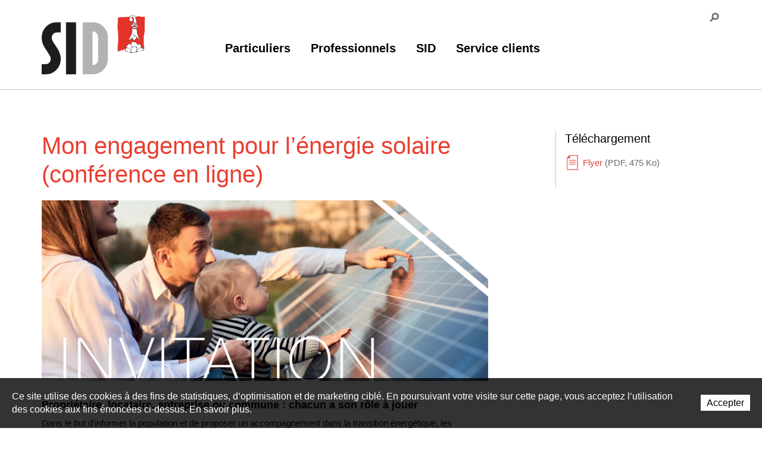

--- FILE ---
content_type: text/html; charset=utf-8
request_url: https://sid.delemont.ch/sid/SID/Actualites-Presse/Mon-engagement-pour-l-energie-solaire-conference-en-ligne.html
body_size: 19810
content:
<!DOCTYPE html>
<!--	// Powered by IceCube2.NET The most Time and Cost effective WCM - http://www.icecube2.net   -->
<html xmlns="http://www.w3.org/1999/xhtml" xmlns:fb="http://www.facebook.com/2008/fbml" lang="fr-CH" xml:lang="fr-CH">
<head><!-- ICVHDOC:620a77b2-0dc8-4c2c-bca4-d076513c594b,2.16.0.24,21.01.2026 09:08:52 -->
<!--V28 CSS3 buttons-->
<style type="text/css">
@font-face{ 
    font-family:'IceCubeIconsFont';font-weight:normal;font-style:normal; 
    src:url('//static-hostsolutions-ch.s3.amazonaws.com/IceCube/IceCubeIconsFont/IceCubeIconsFont.eot'); 
    src:url('//static-hostsolutions-ch.s3.amazonaws.com/IceCube/IceCubeIconsFont/IceCubeIconsFont.eot?#iefix') format('embedded-opentype'), 
        url('//static-hostsolutions-ch.s3.amazonaws.com/IceCube/IceCubeIconsFont/IceCubeIconsFont.woff') format('woff'), 
        url('//static-hostsolutions-ch.s3.amazonaws.com/IceCube/IceCubeIconsFont/IceCubeIconsFont.ttf') format('truetype'), 
        url('//static-hostsolutions-ch.s3.amazonaws.com/IceCube/IceCubeIconsFont/IceCubeIconsFont.svg#IceCubeIconsFont') format('svg');     
}
[data-icon]:before { font-family:'IceCubeIconsFont';content:attr(data-icon);speak:none;font-weight:normal;font-variant:normal;text-transform:none;line-height:1;-webkit-font-smoothing:antialiased;-moz-osx-font-smoothing:grayscale;margin-right:4px; }
</style>
<!--[if lte IE 7]><script type="text/javascript" src="//static-hostsolutions-ch.s3.amazonaws.com/IceCube/IceCubeIconsFont/lte-ie7.js"></script><![endif]-->

<!--/V28 CSS3 buttons-->




 
	<meta charset="utf-8">
	<meta http-equiv="x-ua-compatible" content="ie=edge">
	<meta http-equiv="Content-Script-Type" content="text/javascript" />
	<meta http-equiv="Content-Style-Type" content="text/css" />
	<title>Mon engagement pour l’énergie solaire (conférence en ligne)</title>
	
	
	
	
	
	
	
	
	
	
	<meta name="viewport" content="width=device-width, initial-scale=1.0, maximum-scale=1.0, user-scalable=no">
	<meta name="apple-mobile-web-app-capable" content="yes">
	
	<style type="text/css">
	/* Bootstrap
	-------------------------- */

	.btn-container,.owl-nav{text-align:center}h1,h2,h3,h4,h5,h6{margin:.83em 0}p{margin:1em 0}#navigation ul,.part.boxed ul,.subnavigation ul,.wizard{list-style-type:none}hr,img{border:0}body,figure{margin:0}.sr-only,td,th{padding:0}html{font-family:'Proxima Nova',sans-serif;-ms-text-size-adjust:100%;-webkit-text-size-adjust:100%}article,aside,details,figcaption,figure,footer,header,hgroup,main,menu,nav,section,summary{display:block}audio,canvas,progress,video{display:inline-block;vertical-align:baseline}audio:not([controls]){display:none;height:0}[hidden],template{display:none}a{background-color:transparent}a:active,a:hover{outline:0}abbr[title]{border-bottom:1px dotted}b,optgroup,strong{font-weight:700}dfn{font-style:italic}mark{background:#ff0;color:#000}small{font-size:80%}sub,sup{font-size:75%;line-height:0;position:relative;vertical-align:baseline}.container-table,img{vertical-align:middle}sup{top:-.5em}sub{bottom:-.25em}svg:not(:root){overflow:hidden}hr{-webkit-box-sizing:content-box;-moz-box-sizing:content-box;box-sizing:content-box;height:0;margin-top:20px;margin-bottom:20px;border-top:1px solid #eee}pre,textarea{overflow:auto}code,kbd,pre,samp{font-family:monospace,monospace;font-size:1em}button,input,optgroup,select,textarea{color:inherit;font:inherit;margin:0}button,html input[type=button],input[type=reset],input[type=submit]{-webkit-appearance:button;cursor:pointer}button[disabled],html input[disabled]{cursor:default}button::-moz-focus-inner,input::-moz-focus-inner{border:0;padding:0}input[type=checkbox],input[type=radio]{-webkit-box-sizing:border-box;-moz-box-sizing:border-box;box-sizing:border-box;padding:0;vertical-align:sub}input[type=number]::-webkit-inner-spin-button,input[type=number]::-webkit-outer-spin-button{height:auto}input[type=search]{-webkit-appearance:textfield;-webkit-box-sizing:content-box;-moz-box-sizing:content-box;box-sizing:content-box}input[type=search]::-webkit-search-cancel-button,input[type=search]::-webkit-search-decoration{-webkit-appearance:none}table{border-collapse:collapse;border-spacing:0}*,:after,:before{-webkit-box-sizing:border-box;-moz-box-sizing:border-box;box-sizing:border-box}button,input,select,textarea{font-family:inherit;font-size:inherit;line-height:inherit}.img-responsive{display:block;max-width:100%;height:auto}.breadcrumb>li,.list-inline>li,.pagination{display:inline-block}.img-circle{border-radius:50%}.sr-only{position:absolute;width:1px;height:1px;margin:-1px;overflow:hidden;clip:rect(0,0,0,0);border:0}.sr-only-focusable:active,.sr-only-focusable:focus{position:static;width:auto;height:auto;margin:0;overflow:visible;clip:auto}.container,.container-fluid{margin-right:auto;margin-left:auto;padding-left:15px;padding-right:15px}.list-inline,.list-unstyled{padding-left:0;list-style:none}[role=button]{cursor:pointer}ol,ul{margin-top:0;margin-bottom:10px}ol ol,ol ul,ul ol,ul ul{margin-bottom:0}.list-inline{margin-left:-5px}.list-inline>li{padding-right:5px;padding-left:5px}.row{margin-left:-15px;margin-right:-15px}@media (min-width:768px){.container,.og-expander-inner{width:750px}}@media (min-width:992px){.container,.og-expander-inner{width:970px}}@media (min-width:1200px){.container,.og-expander-inner{width:1170px}}.col-lg-1,.col-lg-10,.col-lg-11,.col-lg-12,.col-lg-2,.col-lg-3,.col-lg-4,.col-lg-5,.col-lg-6,.col-lg-7,.col-lg-8,.col-lg-9,.col-md-1,.col-md-10,.col-md-11,.col-md-12,.col-md-2,.col-md-3,.col-md-4,.col-md-5,.col-md-6,.col-md-7,.col-md-8,.col-md-9,.col-sm-1,.col-sm-10,.col-sm-11,.col-sm-12,.col-sm-2,.col-sm-3,.col-sm-4,.col-sm-5,.col-sm-6,.col-sm-7,.col-sm-8,.col-sm-9,.col-xs-1,.col-xs-10,.col-xs-11,.col-xs-12,.col-xs-2,.col-xs-3,.col-xs-4,.col-xs-5,.col-xs-6,.col-xs-7,.col-xs-8,.col-xs-9{position:relative;min-height:1px;padding-left:15px;padding-right:15px}@media (min-width:1350px){.container,.og-expander-inner{width:1290px}.container,.container-fluid,.og-expander-inner{padding-left:15px;padding-right:15px}.row{margin-left:-15px;margin-right:-15px}.col-lg-1,.col-lg-10,.col-lg-11,.col-lg-12,.col-lg-2,.col-lg-3,.col-lg-4,.col-lg-5,.col-lg-6,.col-lg-7,.col-lg-8,.col-lg-9,.col-md-1,.col-md-10,.col-md-11,.col-md-12,.col-md-2,.col-md-3,.col-md-4,.col-md-5,.col-md-6,.col-md-7,.col-md-8,.col-md-9,.col-sm-1,.col-sm-10,.col-sm-11,.col-sm-12,.col-sm-2,.col-sm-3,.col-sm-4,.col-sm-5,.col-sm-6,.col-sm-7,.col-sm-8,.col-sm-9,.col-xs-1,.col-xs-10,.col-xs-11,.col-xs-12,.col-xs-2,.col-xs-3,.col-xs-4,.col-xs-5,.col-xs-6,.col-xs-7,.col-xs-8,.col-xs-9{padding-left:15px;padding-right:15px}}.col-xs-1,.col-xs-10,.col-xs-11,.col-xs-12,.col-xs-2,.col-xs-3,.col-xs-4,.col-xs-5,.col-xs-6,.col-xs-7,.col-xs-8,.col-xs-9{float:left}.col-xs-12{width:100%}.col-xs-11{width:91.66666667%}.col-xs-10{width:83.33333333%}.col-xs-9{width:75%}.col-xs-8{width:66.66666667%}.col-xs-7{width:58.33333333%}.col-xs-6{width:50%}.col-xs-5{width:41.66666667%}.col-xs-4{width:33.33333333%}.col-xs-3{width:25%}.col-xs-2{width:16.66666667%}.col-xs-1{width:8.33333333%}.col-xs-pull-12{right:100%}.col-xs-pull-11{right:91.66666667%}.col-xs-pull-10{right:83.33333333%}.col-xs-pull-9{right:75%}.col-xs-pull-8{right:66.66666667%}.col-xs-pull-7{right:58.33333333%}.col-xs-pull-6{right:50%}.col-xs-pull-5{right:41.66666667%}.col-xs-pull-4{right:33.33333333%}.col-xs-pull-3{right:25%}.col-xs-pull-2{right:16.66666667%}.col-xs-pull-1{right:8.33333333%}.col-xs-pull-0{right:auto}.col-xs-push-12{left:100%}.col-xs-push-11{left:91.66666667%}.col-xs-push-10{left:83.33333333%}.col-xs-push-9{left:75%}.col-xs-push-8{left:66.66666667%}.col-xs-push-7{left:58.33333333%}.col-xs-push-6{left:50%}.col-xs-push-5{left:41.66666667%}.col-xs-push-4{left:33.33333333%}.col-xs-push-3{left:25%}.col-xs-push-2{left:16.66666667%}.col-xs-push-1{left:8.33333333%}.col-xs-push-0{left:auto}.col-xs-offset-12{margin-left:100%}.col-xs-offset-11{margin-left:91.66666667%}.col-xs-offset-10{margin-left:83.33333333%}.col-xs-offset-9{margin-left:75%}.col-xs-offset-8{margin-left:66.66666667%}.col-xs-offset-7{margin-left:58.33333333%}.col-xs-offset-6{margin-left:50%}.col-xs-offset-5{margin-left:41.66666667%}.col-xs-offset-4{margin-left:33.33333333%}.col-xs-offset-3{margin-left:25%}.col-xs-offset-2{margin-left:16.66666667%}.col-xs-offset-1{margin-left:8.33333333%}.col-xs-offset-0{margin-left:0}@media (min-width:768px){.col-sm-1,.col-sm-10,.col-sm-11,.col-sm-12,.col-sm-2,.col-sm-3,.col-sm-4,.col-sm-5,.col-sm-6,.col-sm-7,.col-sm-8,.col-sm-9{float:left}.col-sm-12{width:100%}.col-sm-11{width:91.66666667%}.col-sm-10{width:83.33333333%}.col-sm-9{width:75%}.col-sm-8{width:66.66666667%}.col-sm-7{width:58.33333333%}.col-sm-6{width:50%}.col-sm-5{width:41.66666667%}.col-sm-4{width:33.33333333%}.col-sm-3{width:25%}.col-sm-2{width:16.66666667%}.col-sm-1{width:8.33333333%}.col-sm-pull-12{right:100%}.col-sm-pull-11{right:91.66666667%}.col-sm-pull-10{right:83.33333333%}.col-sm-pull-9{right:75%}.col-sm-pull-8{right:66.66666667%}.col-sm-pull-7{right:58.33333333%}.col-sm-pull-6{right:50%}.col-sm-pull-5{right:41.66666667%}.col-sm-pull-4{right:33.33333333%}.col-sm-pull-3{right:25%}.col-sm-pull-2{right:16.66666667%}.col-sm-pull-1{right:8.33333333%}.col-sm-pull-0{right:auto}.col-sm-push-12{left:100%}.col-sm-push-11{left:91.66666667%}.col-sm-push-10{left:83.33333333%}.col-sm-push-9{left:75%}.col-sm-push-8{left:66.66666667%}.col-sm-push-7{left:58.33333333%}.col-sm-push-6{left:50%}.col-sm-push-5{left:41.66666667%}.col-sm-push-4{left:33.33333333%}.col-sm-push-3{left:25%}.col-sm-push-2{left:16.66666667%}.col-sm-push-1{left:8.33333333%}.col-sm-push-0{left:auto}.col-sm-offset-12{margin-left:100%}.col-sm-offset-11{margin-left:91.66666667%}.col-sm-offset-10{margin-left:83.33333333%}.col-sm-offset-9{margin-left:75%}.col-sm-offset-8{margin-left:66.66666667%}.col-sm-offset-7{margin-left:58.33333333%}.col-sm-offset-6{margin-left:50%}.col-sm-offset-5{margin-left:41.66666667%}.col-sm-offset-4{margin-left:33.33333333%}.col-sm-offset-3{margin-left:25%}.col-sm-offset-2{margin-left:16.66666667%}.col-sm-offset-1{margin-left:8.33333333%}.col-sm-offset-0{margin-left:0}}@media (min-width:992px){.col-md-1,.col-md-10,.col-md-11,.col-md-12,.col-md-2,.col-md-3,.col-md-4,.col-md-5,.col-md-6,.col-md-7,.col-md-8,.col-md-9{float:left}.col-md-12{width:100%}.col-md-11{width:91.66666667%}.col-md-10{width:83.33333333%}.col-md-9{width:75%}.col-md-8{width:66.66666667%}.col-md-7{width:58.33333333%}.col-md-6{width:50%}.col-md-5{width:41.66666667%}.col-md-4{width:33.33333333%}.col-md-3{width:25%}.col-md-2{width:16.66666667%}.col-md-1{width:8.33333333%}.col-md-pull-12{right:100%}.col-md-pull-11{right:91.66666667%}.col-md-pull-10{right:83.33333333%}.col-md-pull-9{right:75%}.col-md-pull-8{right:66.66666667%}.col-md-pull-7{right:58.33333333%}.col-md-pull-6{right:50%}.col-md-pull-5{right:41.66666667%}.col-md-pull-4{right:33.33333333%}.col-md-pull-3{right:25%}.col-md-pull-2{right:16.66666667%}.col-md-pull-1{right:8.33333333%}.col-md-pull-0{right:auto}.col-md-push-12{left:100%}.col-md-push-11{left:91.66666667%}.col-md-push-10{left:83.33333333%}.col-md-push-9{left:75%}.col-md-push-8{left:66.66666667%}.col-md-push-7{left:58.33333333%}.col-md-push-6{left:50%}.col-md-push-5{left:41.66666667%}.col-md-push-4{left:33.33333333%}.col-md-push-3{left:25%}.col-md-push-2{left:16.66666667%}.col-md-push-1{left:8.33333333%}.col-md-push-0{left:auto}.col-md-offset-12{margin-left:100%}.col-md-offset-11{margin-left:91.66666667%}.col-md-offset-10{margin-left:83.33333333%}.col-md-offset-9{margin-left:75%}.col-md-offset-8{margin-left:66.66666667%}.col-md-offset-7{margin-left:58.33333333%}.col-md-offset-6{margin-left:50%}.col-md-offset-5{margin-left:41.66666667%}.col-md-offset-4{margin-left:33.33333333%}.col-md-offset-3{margin-left:25%}.col-md-offset-2{margin-left:16.66666667%}.col-md-offset-1{margin-left:8.33333333%}.col-md-offset-0{margin-left:0}}@media (min-width:1200px){.col-lg-1,.col-lg-10,.col-lg-11,.col-lg-12,.col-lg-2,.col-lg-3,.col-lg-4,.col-lg-5,.col-lg-6,.col-lg-7,.col-lg-8,.col-lg-9{float:left}.col-lg-12{width:100%}.col-lg-11{width:91.66666667%}.col-lg-10{width:83.33333333%}.col-lg-9{width:75%}.col-lg-8{width:66.66666667%}.col-lg-7{width:58.33333333%}.col-lg-6{width:50%}.col-lg-5{width:41.66666667%}.col-lg-4{width:33.33333333%}.col-lg-3{width:25%}.col-lg-2{width:16.66666667%}.col-lg-1{width:8.33333333%}.col-lg-pull-12{right:100%}.col-lg-pull-11{right:91.66666667%}.col-lg-pull-10{right:83.33333333%}.col-lg-pull-9{right:75%}.col-lg-pull-8{right:66.66666667%}.col-lg-pull-7{right:58.33333333%}.col-lg-pull-6{right:50%}.col-lg-pull-5{right:41.66666667%}.col-lg-pull-4{right:33.33333333%}.col-lg-pull-3{right:25%}.col-lg-pull-2{right:16.66666667%}.col-lg-pull-1{right:8.33333333%}.col-lg-pull-0{right:auto}.col-lg-push-12{left:100%}.col-lg-push-11{left:91.66666667%}.col-lg-push-10{left:83.33333333%}.col-lg-push-9{left:75%}.col-lg-push-8{left:66.66666667%}.col-lg-push-7{left:58.33333333%}.col-lg-push-6{left:50%}.col-lg-push-5{left:41.66666667%}.col-lg-push-4{left:33.33333333%}.col-lg-push-3{left:25%}.col-lg-push-2{left:16.66666667%}.col-lg-push-1{left:8.33333333%}.col-lg-push-0{left:auto}.col-lg-offset-12{margin-left:100%}.col-lg-offset-11{margin-left:91.66666667%}.col-lg-offset-10{margin-left:83.33333333%}.col-lg-offset-9{margin-left:75%}.col-lg-offset-8{margin-left:66.66666667%}.col-lg-offset-7{margin-left:58.33333333%}.col-lg-offset-6{margin-left:50%}.col-lg-offset-5{margin-left:41.66666667%}.col-lg-offset-4{margin-left:33.33333333%}.col-lg-offset-3{margin-left:25%}.col-lg-offset-2{margin-left:16.66666667%}.col-lg-offset-1{margin-left:8.33333333%}.col-lg-offset-0{margin-left:0}}.breadcrumb-container{padding:12px 0;background:#f4f4f4;border-bottom:1px solid #c4c4c4}.breadcrumb{padding:0;margin:0;list-style:none}.breadcrumb li,.breadcrumb li a{text-indent:0;position:static;white-space:nowrap;width:auto;height:auto;display:inline-block;padding:2px 0;color:#8b8b8b}.breadcrumb li a:hover{color:#000}.breadcrumb>li+li:before{content:"";margin:0 10px;display:inline-block;width:20px;height:20px;background:url(/Htdocs/Images/sprite.svg) -120px -40px no-repeat;position:relative;top:5px}.breadcrumb .owl-item:last-child:after,.scroll-breadcrumb .breadcrumb>li+li:before{display:none}.breadcrumb .owl-item:after{content:'»';position:absolute;right:5px;top:3px}.breadcrumb .active{color:#8b8b8b}.pagination{padding-left:0;margin:20px 0;border-radius:4px}.pagination>li{display:inline}.pagination>li>a,.pagination>li>span{position:relative;float:left;padding:6px 12px;line-height:1.42857143;text-decoration:none;color:#337ab7;background-color:#fff;border:1px solid #ddd;margin-left:-1px}.pagination>li:first-child>a,.pagination>li:first-child>span{margin-left:0;border-bottom-left-radius:4px;border-top-left-radius:4px}.pagination>li:last-child>a,.pagination>li:last-child>span{border-bottom-right-radius:4px;border-top-right-radius:4px}.pagination>li>a:focus,.pagination>li>a:hover,.pagination>li>span:focus,.pagination>li>span:hover{z-index:2;color:#23527c;background-color:#eee;border-color:#ddd}.pagination>.active>a,.pagination>.active>a:focus,.pagination>.active>a:hover,.pagination>.active>span,.pagination>.active>span:focus,.pagination>.active>span:hover{z-index:3;color:#fff;background-color:#337ab7;border-color:#337ab7;cursor:default}.pagination>.disabled>a,.pagination>.disabled>a:focus,.pagination>.disabled>a:hover,.pagination>.disabled>span,.pagination>.disabled>span:focus,.pagination>.disabled>span:hover{color:#777;background-color:#fff;border-color:#ddd;cursor:not-allowed}.pagination-lg>li>a,.pagination-lg>li>span{padding:10px 16px;font-size:18px;line-height:1.3333333}.pagination-lg>li:first-child>a,.pagination-lg>li:first-child>span{border-bottom-left-radius:6px;border-top-left-radius:6px}.pagination-lg>li:last-child>a,.pagination-lg>li:last-child>span{border-bottom-right-radius:6px;border-top-right-radius:6px}.pagination-sm>li>a,.pagination-sm>li>span{padding:5px 10px;font-size:12px;line-height:1.5}.pagination-sm>li:first-child>a,.pagination-sm>li:first-child>span{border-bottom-left-radius:3px;border-top-left-radius:3px}.pagination-sm>li:last-child>a,.pagination-sm>li:last-child>span{border-bottom-right-radius:3px;border-top-right-radius:3px}.clearfix:after,.clearfix:before,.container-fluid:after,.container-fluid:before,.container:after,.container:before,.row:after,.row:before{content:" ";display:table}.clearfix:after,.container-fluid:after,.container:after,.row:after{clear:both}.center-block{display:block;margin-left:auto;margin-right:auto}.pull-right{float:right!important}.pull-left{float:left!important}.hide{display:none!important}.show{display:block!important}.hidden,.visible-lg,.visible-lg-block,.visible-lg-inline,.visible-lg-inline-block,.visible-md,.visible-md-block,.visible-md-inline,.visible-md-inline-block,.visible-sm,.visible-sm-block,.visible-sm-inline,.visible-sm-inline-block,.visible-xs,.visible-xs-block,.visible-xs-inline,.visible-xs-inline-block{display:none!important}.invisible{visibility:hidden}.text-hide{font:0/0 a;color:transparent;text-shadow:none;background-color:transparent;border:0}.affix{position:fixed}@media (max-width:767px){.visible-xs{display:block!important}table.visible-xs{display:table!important}tr.visible-xs{display:table-row!important}td.visible-xs,th.visible-xs{display:table-cell!important}.visible-xs-block{display:block!important}.visible-xs-inline{display:inline!important}.visible-xs-inline-block{display:inline-block!important}}@media (min-width:768px) and (max-width:991px){.visible-sm{display:block!important}table.visible-sm{display:table!important}tr.visible-sm{display:table-row!important}td.visible-sm,th.visible-sm{display:table-cell!important}.visible-sm-block{display:block!important}.visible-sm-inline{display:inline!important}.visible-sm-inline-block{display:inline-block!important}}@media (min-width:992px) and (max-width:1199px){.visible-md{display:block!important}table.visible-md{display:table!important}tr.visible-md{display:table-row!important}td.visible-md,th.visible-md{display:table-cell!important}.visible-md-block{display:block!important}.visible-md-inline{display:inline!important}.visible-md-inline-block{display:inline-block!important}}@media (min-width:1200px){.visible-lg{display:block!important}table.visible-lg{display:table!important}tr.visible-lg{display:table-row!important}td.visible-lg,th.visible-lg{display:table-cell!important}.visible-lg-block{display:block!important}.visible-lg-inline{display:inline!important}.visible-lg-inline-block{display:inline-block!important}.hidden-lg{display:none!important}}@media (max-width:767px){.hidden-xs{display:none!important}}@media (min-width:768px) and (max-width:991px){.hidden-sm{display:none!important}}@media (min-width:992px) and (max-width:1199px){.hidden-md{display:none!important}}.visible-print{display:none!important}@media print{.visible-print{display:block!important}table.visible-print{display:table!important}tr.visible-print{display:table-row!important}td.visible-print,th.visible-print{display:table-cell!important}}.visible-print-block{display:none!important}@media print{.visible-print-block{display:block!important}}.visible-print-inline{display:none!important}@media print{.visible-print-inline{display:inline!important}}.visible-print-inline-block{display:none!important}@media print{.visible-print-inline-block{display:inline-block!important}.hidden-print{display:none!important}}.fade{opacity:0;-webkit-transition:opacity .15s linear;-o-transition:opacity .15s linear;transition:opacity .15s linear}.fade.in{opacity:1}.collapse{display:none}.collapse.in{display:block}tr.collapse.in{display:table-row}tbody.collapse.in{display:table-row-group}.collapsing{position:relative;height:0;overflow:hidden;-webkit-transition-property:height,visibility;-o-transition-property:height,visibility;transition-property:height,visibility;-webkit-transition-duration:.35s;-o-transition-duration:.35s;transition-duration:.35s;-webkit-transition-timing-function:ease;-o-transition-timing-function:ease;transition-timing-function:ease}

	/* Général
	-------------------------- */

	body						{ margin:0;color:#000;background:#fff;font-family:"HelveticaNeue-Light","Helvetica Neue Light","Helvetica Neue",Helvetica,Arial,"Lucida Grande",sans-serif;font-weight:300;font-size:15px;line-height:22px;width:100%;text-rendering:optimizeLegibility;-webkit-font-smoothing:antialiased; }
	.IC2Site					{ position:relative; }
	a							{ color:#e83f31;-webkit-transition:all .2s;-moz-transition:all .2s;-ms-transition:all .2s;-o-transition:all .2s;transition:all .2s; }
	a:hover,
	a:active,
	a:focus						{ color:#ff4637;-webkit-transition:all .2s;-moz-transition:all .2s;-ms-transition:all .2s;-o-transition:all .2s;transition:all .2s; }
	a,a:hover					{ outline:none !important;text-decoration:none; }
	p							{ margin:0 0 1em 0; }
	hr							{ background:#c4c4c4;border:none;height:1px;margin:1em 0; }
	.clear						{ clear:both; }
	.part						{ clear:both;margin:0 0 2em 0; }
	#header_print				{ display:none; }
	select						{ color:#c4c4c4;line-height:1em;padding:11px 15px;border:1px solid #c4c4c4;background:#f4f4f4;height:42px; }
	textarea,
	input[type="text"],
	input[type="password"],
	input[type="datetime"],
	input[type="datetime-local"],
	input[type="date"],
	input[type="month"],
	input[type="time"],
	input[type="week"],
	input[type="number"],
	input[type="email"],
	input[type="url"],
	input[type="search"],
	input[type="tel"],
	input[type="color"],
	.uneditable-input			{ color:#c4c4c4;line-height:1em;padding:11px 15px;border:1px solid #c4c4c4;background:#fff;-webkit-appearance:none; }
	textarea:focus,
	select:focus,
	input[type="text"]:focus,
	input[type="password"]:focus,
	input[type="datetime"]:focus,
	input[type="datetime-local"]:focus,
	input[type="date"]:focus,
	input[type="month"]:focus,
	input[type="time"]:focus,
	input[type="week"]:focus,
	input[type="number"]:focus,
	input[type="email"]:focus,
	input[type="url"]:focus,
	input[type="search"]:focus,
	input[type="tel"]:focus,
	input[type="color"]:focus,
	.uneditable-input:focus		{ box-shadow:none;border-color:#c4c4c4;color:#000;outline:none; }
	.sprite						{ background:url('/Htdocs/Images/sprite.svg') no-repeat 0 0 transparent; }
	.sprite:hover,
	.sprite:focus,
	.sprite:active				{ background-color:transparent; }
	.section					{ padding:70px 0; }

	/* Typographie
	-------------------------- */
	
	@font-face {
    font-family: 'SACEN';
    src: url('/Htdocs/Fonts/SACEN.eot');
    src: url('/Htdocs/Fonts/SACEN.eot?#iefix') format('embedded-opentype'),
         url('/Htdocs/Fonts/SACEN.woff') format('woff'),
         url('/Htdocs/Fonts/SACEN.ttf') format('truetype'),
         url('/Htdocs/Fonts/SACEN.svg#SACEN') format('svg');
    font-weight: normal;
    font-style: normal;
}
[class*='icon-']:before{
	display: inline-block;
	font-family: 'SACEN';
	font-style: normal;
	font-weight: normal;
	line-height: 1;
	-webkit-font-smoothing: antialiased;
	-moz-osx-font-smoothing: grayscale
}
.icon-compteur:before{content:'\0041';}
.icon-methode:before{content:'\0042';}
.icon-demenagement:before{content:'\0043';}
.icon-facture:before{content:'\0044';}
.icon-contact:before{content:'\0045';}
.icon-piquet:before{content:'\0046';}

	.IC2Site .default-title			{ font-size:35px;line-height:1.2em;font-weight:300;margin:0 0 0.5em 0; }
	.IC2Site .default-subtitle		{ font-size:20px;line-height:1.2em;font-weight:300;margin:0 0 0.8em 0; }
	.IC2Site .wysiwyg-h1 			{ font-size:18px;line-height:1.2em;font-weight:700;margin:0.5em 0; }
	.IC2Site .wysiwyg-h2 			{ font-size:18px;line-height:1.2em;font-weight:700;margin:0.5em 0;color:#e83f31; }
	.IC2Site .wysiwyg-bigger 		{ font-size:40px;line-height:1.2em;margin:0;text-transform:uppercase; }
	.IC2Site .wysiwyg-smaller 		{ font-size:12px;line-height:1.5em; }
	.IC2Site h1.pageTitle,
	.IC2Site h2.pageTitle,
	.IC2Site h3.pageTitle 			{ font-size:40px;line-height:1.2em;font-weight:300;color:#e83f31;margin:0 0 0.5em 0; }

	.IC2Site.newsletter-content .default-title { font-size:18px; margin-bottom: 10px}
	
	.wysiwyg-bold { font-weight:700}
	
	/* Header
	-------------------------- */

	header 								{ position:relative;width:100%;background:#fff;padding:25px 0;z-index:103;border-bottom:1px solid #c4c4c4; }
	header .brandBox					{ position:relative; }
	header .brand						{ display:block; }
	header .brand img					{ display:block;height:80px; }
	.IC2Zone-40 header .brand img{height:65px;}
	header a.navButton					{ display:block;float:right;font-size:15px;font-weight:700;line-height:20px;color:#000;margin:13px 0 0 0; }
	header a.navButton .hamburger		{ display:inline-block;margin:0 0 0 10px;position:relative;top:1px; }

	header nav							{ margin:2em 0 0 0; }
	header nav ul						{ list-style:none;padding:0;margin:0;display:block; }
	header nav ul li					{ display:inline-block; }
	header nav ul li a					{ display:block; }
	header nav ul li a:hover,
	header nav ul li a.active 			{ color:#e83f31 !important; }
	header nav ul li .navContent		{ display:none;position:absolute;top:100%;left:0;right:0;width:100%;padding:15px 0 30px 0;background:#fff;margin:1px 0 0 0; }
	header nav ul li > a				{ color:#000 !important;padding:0.75em;font-size:20px;font-weight:700; }
	header nav ul li > a:active,
	header nav ul li > a:focus 			{ color:#000 !important; }
	header nav ul li .level1			{ padding-top:15px;padding-bottom:15px; }
	header nav ul li .level1 a			{ display:block;position:relative; }
	header nav ul li .level1 img		{ width:100%; }
	header nav ul li .level1 .title		{ position:absolute;bottom:10px;left:0;background:#e83f31;padding:10px 75px 10px 15px;font-size:20px;line-height:20px;font-weight:700;color:#fff;width:90%;vertical-align:middle;height:60px;
										  display:flex;-webkit-border-radius:0 30px 30px 0;-moz-border-radius:0 30px 30px 0;border-radius:0 30px 30px 0; }
	header nav ul li .level1 a:hover .title			{ background:#ff4637; }
	header nav ul li .level1 .title .sprite			{ display:none;width:30px;height:30px;position:absolute;right:30px;top:50%;transform:translateY(-50%); }
	header nav ul li .level1 .title .text			{ margin:auto 0; }
	header nav ul li .level1 .title .sprite.elec	{ display:block;background-position:-190px 0; }
	header nav ul li .level1 .title .sprite.eau		{ display:block;background-position:-160px 0; }
	header nav ul li .level1 .title .sprite.gaz		{ display:block;background-position:-220px 0; }
	header nav ul li .level1 .title .sprite.poli	{ display:block;background-position:-250px 0; }

	header nav ul li.level0:nth-child(1) > a > .sprite			{ display:inline-block;width:20px;height:20px;background-position:0 -20px;margin:0 5px 0 0;position:relative;top:2px; }
	header nav ul li.level0:nth-child(2) > a > .sprite			{ display:inline-block;width:20px;height:20px;background-position:-20px -20px;margin:0 5px 0 0;position:relative;top:2px; }
	header nav ul li.level0:nth-child(1) > a:hover > .sprite,
	header nav ul li.level0:nth-child(1) > a.active > .sprite	{ background-position:0 -40px; }
	header nav ul li.level0:nth-child(2) > a:hover > .sprite,
	header nav ul li.level0:nth-child(2) > a.active > .sprite	{ background-position:-20px -40px; }

	header .tools						{ display:block;position:absolute;top:10px;left:0;right:0;width:100%; }
	header .tools ul					{ list-style:none;padding:0;margin:0;float:right; }
	header .tools li					{ display:inline-block;position:relative; }
	header .tools li a					{ display:block;color:#6a6a6a;font-size:12px;line-height:1.5em;font-weight:700;padding:0.5em 0; }
	header .tools li a:hover			{ color:#000;cursor:pointer; }
	header .tools li a .sprite			{ display:inline-block;width:20px;height:20px;position:relative;top:3px;margin:0 0 0 5px;background-position:0 0; }
	header .tools li + li a .sprite		{ background-position:-40px 0; }
	header .tools li a:hover .sprite		{ background-position:-20px 0; }
	header .tools li + li a:hover .sprite	{ background-position:-60px 0; }
	header .tools li:nth-child(2)		{ padding:0 0 0 1em;margin:0 0 0 1em;border-left:1px solid #dfdfdf; }

	header .navContainer				{ position:static; }

	.nav-open header nav ul li .navContent				{ display:block; }
	
	.overlay						{ position:fixed;background:#f4f4f4;top:0;left:0;width:100%;height:0%;opacity:0;visibility:hidden;transition:opacity 0.35s, visibility 0.35s, height 0.35s;overflow:hidden;z-index:102;padding:0 0 73px 0; }
	.connexionIC2 .overlay			{ padding-top:35px; }

	.nav-shadow						{ display:none;width:100%;height:100%;background:rgba(0,0,0,0.8);position:fixed;top:0;left:0;right:0;bottom:0;z-index:102; }
	.nav-shadow.active				{ display:block; }

	/* Quicklinks
	-------------------------- */

	.quicklinks						{ background:#f4f4f4;border-bottom:1px solid #c4c4c4;padding:30px 0; }
	.quicklinks a					{ display:block;background:#e83f31;color:#fff !important;padding:0.7em 1em;font-size:20px;line-height:1em;font-weight:700;text-align:center; }
	.quicklinks a:hover				{ background:#ff4637; }
	.quicklinks	.desktop-line-breaker{display:block}
	.IC2Zone-45 .quicklinks{padding-top:0;padding-bottom:0;}

	/* Filtre news
	-------------------------- */

	.newsFilter						{ float:right;width:100%; }
	.IC2Zone-31 .newsFilter{border-color:#e83f31;color:#e83f31;}
	.IC2Zone-32 .newsFilter{border-color:#e30613;color:#e30613;}
	.IC2Zone-33 .newsFilter{border-color:#c02a16;color:#c02a16;}
	.IC2Zone-39 .newsFilter{border-color:#3b73b9;color:#3b73b9;}
	.IC2Zone-40 .newsFilter{border-color:#e51b1b;color:#e51b1b;}
	.IC2Zone-41 .newsFilter{border-color:#e30613;color:#e30613;}
	.IC2Zone-42 .newsFilter{border-color:#00568a;color:#00568a;}
	.IC2Zone-43 .newsFilter{border-color:#0096AF;color:#333;}
	.IC2Zone-44 .newsFilter{border-color:#41b6e6;color:#41b6e6;}
	.IC2Zone-45 .newsFilter{border-color:#374964;color:#374964;}

	/* Slider
	-------------------------- */

	.owl-carousel,.owl-carousel .owl-item{-webkit-tap-highlight-color:transparent;position:relative}
	.owl-carousel .animated{-webkit-animation-duration:1s;animation-duration:1s;-webkit-animation-fill-mode:both;animation-fill-mode:both}
	.owl-carousel .owl-animated-in{z-index:0}
	.owl-carousel .owl-animated-out{z-index:1}
	.owl-carousel .fadeOut{-webkit-animation-name:fadeOut;animation-name:fadeOut}
	@-webkit-keyframes fadeOut {
	0%{opacity:1}
	100%{opacity:0}
	}
	@keyframes fadeOut {
	0%{opacity:1}
	100%{opacity:0}
	}
	.owl-height{-webkit-transition:height .5s ease-in-out;-moz-transition:height .5s ease-in-out;-ms-transition:height .5s ease-in-out;-o-transition:height .5s ease-in-out;transition:height .5s ease-in-out}
	.owl-carousel{z-index:1;margin:0;padding:0;}
	.owl-carousel .owl-stage{position:relative;-ms-touch-action:pan-Y}
	.owl-carousel .owl-stage:after{content:".";display:block;clear:both;visibility:hidden;line-height:0;height:0}
	.owl-carousel .owl-stage-outer{position:relative;overflow:hidden;-webkit-transform:translate3d(0,0,0)}
	.owl-carousel .owl-controls .owl-dot,.owl-carousel .owl-controls .owl-nav .owl-next,.owl-carousel .owl-controls .owl-nav .owl-prev{cursor:pointer;cursor:hand;-webkit-user-select:none;-khtml-user-select:none;-moz-user-select:none;-ms-user-select:none;user-select:none}
	.owl-carousel.owl-loaded{display:block}
	.owl-carousel.owl-loading{opacity:0;display:block}
	.owl-carousel.owl-hidden{opacity:0}
	.owl-carousel .owl-refresh .owl-item{display:none}
	.owl-carousel .owl-item{min-height:1px;float:left;-webkit-backface-visibility:hidden;-webkit-touch-callout:none;-webkit-user-select:none;-moz-user-select:none;-ms-user-select:none;user-select:none}
	.owl-carousel .owl-item img{display:block;width:100%;-webkit-transform-style:preserve-3d;transform-style:preserve-3d}
	.owl-carousel.owl-text-select-on .owl-item{-webkit-user-select:auto;-moz-user-select:auto;-ms-user-select:auto;user-select:auto}
	.owl-carousel .owl-grab{cursor:move;cursor:-webkit-grab;cursor:-o-grab;cursor:-ms-grab;cursor:grab}
	.owl-carousel.owl-rtl{direction:rtl}
	.owl-carousel.owl-rtl .owl-item{float:right}
	.no-js .owl-carousel{display:block}
	.owl-carousel .owl-item .owl-lazy{opacity:0;-webkit-transition:opacity .4s ease;-moz-transition:opacity .4s ease;-ms-transition:opacity .4s ease;-o-transition:opacity .4s ease;transition:opacity .4s ease}
	.owl-carousel .owl-video-wrapper{position:relative;height:100%;background:#000}
	.owl-carousel .owl-video-play-icon{position:absolute;height:80px;width:80px;left:50%;top:50%;margin-left:-40px;margin-top:-40px;background:url(owl.video.play.png) no-repeat;cursor:pointer;z-index:1;-webkit-backface-visibility:hidden;-webkit-transition:scale .1s ease;-moz-transition:scale .1s ease;-ms-transition:scale .1s ease;-o-transition:scale .1s ease;transition:scale .1s ease}
	.owl-carousel .owl-video-play-icon:hover{-webkit-transition:scale(1.3,1.3);-moz-transition:scale(1.3,1.3);-ms-transition:scale(1.3,1.3);-o-transition:scale(1.3,1.3);transition:scale(1.3,1.3)}
	.owl-carousel .owl-video-playing .owl-video-play-icon,.owl-carousel .owl-video-playing .owl-video-tn{display:none}
	.owl-carousel .owl-video-tn{opacity:0;height:100%;background-position:center center;background-repeat:no-repeat;-webkit-background-size:contain;-moz-background-size:contain;-o-background-size:contain;background-size:contain;-webkit-transition:opacity .4s ease;-moz-transition:opacity .4s ease;-ms-transition:opacity .4s ease;-o-transition:opacity .4s ease;transition:opacity .4s ease}
	.owl-carousel .owl-video-frame{position:relative;z-index:1}

	.owl-theme .owl-nav											{ margin-top:0;text-align:center;-webkit-tap-highlight-color:transparent; }
	.owl-nav.disabled											{ display:none; }
	.owl-theme .owl-nav [class*='owl-']							{ color:#FFF;font-size:14px;margin:5px;padding:4px 7px;background:#e5e5e5;display:inline-block;cursor:pointer;
																  -webkit-border-radius:3px;-moz-border-radius:3px;border-radius:3px; }
	.owl-theme .owl-nav [class*='owl-']:hover					{ background:#97bf0d;color:#FFF;text-decoration:none; }
	.owl-theme .owl-nav .disabled								{ opacity:0.5;cursor:default; }
	.owl-theme .owl-nav.disabled + .owl-dots					{ margin-top:10px; }
	.owl-theme .owl-controls									{ position:absolute;bottom:0;margin:0;width:100%; }
	.owl-theme .owl-dots										{ text-align:center;-webkit-tap-highlight-color:transparent;margin:0;position:relative;z-index:0; }
	.owl-theme .owl-dots .owl-dot								{ display:inline-block;*display:inline; }
	.owl-theme .owl-dots .owl-dot span							{ width:10px;height:10px;margin:10px 10px 20px 10px;background:none;display:block;-webkit-backface-visibility:visible;-webkit-transition:all 200ms ease;
																  -moz-transition:all 200ms ease;-ms-transition:all 200ms ease;-o-transition:all 200ms ease;transition:all 200ms ease;
																  -webkit-border-radius:50%;-moz-border-radius:50%;border-radius:50%;background:#fff;border:1px solid #fff;opacity:0.5; }
	.owl-theme .owl-dots .owl-dot.active span,
	.owl-theme .owl-dots .owl-dot:hover span					{ background:#fff;border-color:#fff;opacity:1; }

	@-webkit-keyframes fadeIn 	{ from { opacity:0; } to { opacity:1; }}
	@keyframes fadeIn 			{ from { opacity:0; } to { opacity:1; }}
	.fadeIn						{ -webkit-animation-name:fadeIn;animation-name:fadeIn; }
	@-webkit-keyframes fadeOut 	{ from { opacity:1; } to { opacity:0; }}
	@keyframes fadeOut 			{ from { opacity:1; } to { opacity:0; }}
	.fadeOut			 		{ -webkit-animation-name:fadeOut;animation-name:fadeOut; }

	.homeSlider												{ margin:0 auto;padding:0;background:#fff;position:relative;z-index:0; }
	.homeSlider .BlocSlideshow								{ margin:0; }
	.homeSlider .BlocSlideshow								{ margin:0; }
	.homeSlider .BlocSlideshow .item						{ position:relative;height:650px;background-size:cover;background-repeat:no-repeat;background-position:50% 50%;overflow:hidden; }
	.homeSlider .BlocSlideshow .content						{ position:absolute;bottom:80px;right:0;z-index:2;width:100%; }
	.homeSlider .BlocSlideshow .container					{ position:relative; }
	.homeSlider .BlocSlideshow .text						{ background:#e83f31;padding:15px 0 15px 45px;font-size:35px;line-height:45px;font-weight:700;color:#fff;max-width:35%;
															  -webkit-border-radius:100px 0 0 100px;-moz-border-radius:100px 0 0 100px;border-radius:100px 0 0 100px;margin:0;position:absolute;bottom:0;right:0; }
	.homeSlider .BlocSlideshow .text span					{ background:#e83f31;display:block;width:2000px;height:100%;position:absolute;left:100%;top:0;bottom:0; }
	.homeSlider .BlocSlideshow .item						{ display:none; }
	.homeSlider .BlocSlideshow .item.active,
	.homeSlider .BlocSlideshow .item:first-child 			{ display:block; }
	.homeSlider .BlocSlideshow .owl-loaded .item			{ display:block; }
	.homeSlider li a.view,
	.internalSlider li a.view { text-indent:-9999px; line-height: 0; position: absolute; left: 0; top: 0; display: block; width: 100%; height:100%}

	.internalSlider											{ margin:0 auto;padding:0;background:#fff;position:relative;z-index:0; }
	.internalSlider .BlocSlideshow							{ margin:0; }
	.internalSlider .BlocSlideshow							{ margin:0; }
	.internalSlider .BlocSlideshow .item					{ position:relative;height:330px;background-size:cover;background-repeat:no-repeat;background-position:50% 50%;overflow:hidden; }
	.internalSlider .BlocSlideshow .content					{ position:absolute;top:50px;left:0;z-index:2;width:100%; }
	.internalSlider .BlocSlideshow .container				{ position:relative; }
	.internalSlider .BlocSlideshow .text					{ background:#fff;padding:15px 45px 15px 15px;font-size:35px;line-height:65px;font-weight:700;color:#e83f31;
															  -webkit-border-radius:0 100px 100px 0;-moz-border-radius:0 100px 100px 0;border-radius:0 100px 100px 0;margin:0;position:absolute;top:0;left:0; }
	.internalSlider .BlocSlideshow .text .before			{ background:#fff;display:block;width:2000px;height:100%;position:absolute;right:100%;top:0;bottom:0; }
	.internalSlider .BlocSlideshow .text .sprite			{ display:none;width:30px;height:30px;margin:0 10px 0 0;position:relative;top:3px;background-color:#e83f31; }
	.electro .internalSlider .BlocSlideshow .text .sprite	{ display:inline-block;background-position:-190px -30px; }
	.eau .internalSlider .BlocSlideshow .text .sprite		{ display:inline-block;background-position:-160px -30px; }
	.gaz .internalSlider .BlocSlideshow .text .sprite		{ display:inline-block;background-position:-220px -30px; }
	.polit .internalSlider .BlocSlideshow .text .sprite		{ display:inline-block;background-position:-250px -30px; }
	.internalSlider .BlocSlideshow .item					{ display:none; }
	.internalSlider .BlocSlideshow .item.active,
	.internalSlider .BlocSlideshow .item:first-child		{ display:block; }
	.internalSlider .BlocSlideshow .owl-loaded .item		{ display:block; }

	/* Parts & listings
	-------------------------- */
	
	.BlocImage img,
	.BlocImageText img							{ width:100%;display:block; }
	.BlocElectro img							{ width:100%;display:block; }
	.BlocPicturesGallery .thumbnail img			{ display:block;width:100%; }
	.BlocSlideshow ul li a img	 				{ display:block;width:100%; }
	.BlocSlideshow ul li	 					{ display:none; }
	.BlocSlideshow ul li:first-child	 		{ display:block; }
	.BlocSlideshow ul.owl-loaded li	 			{ display:block; }
	.modificationIC2 .BlocSlideshow ul li	 	{ display:block; }
	
	.news .item .imageBox img					{ width:100%;display:block; }
	.launchers .item .imageBox img				{ width:100%;display:block; }

	/* Couleurs
	-------------------------- */

	/* Couleurs - Rouge SEC & SILN */
	.rouge_1 a												{ color:#e30613; }
	.rouge_1 a:hover,
	.rouge_1 a:active,
	.rouge_1 a:focus										{ color:#ff0615; }
	.rouge_1 .IC2Site .wysiwyg-h2 							{ color:#e30613; }
	.rouge_1 .IC2Site h1.pageTitle,
	.rouge_1 .IC2Site h2.pageTitle,
	.rouge_1 .IC2Site h3.pageTitle 							{ color:#e30613; }
	.rouge_1 header nav ul li a:hover,
	.rouge_1 header nav ul li a.active 						{ color:#e30613 !important; }
	.rouge_1 header nav ul li .level1 .title				{ background:#e30613; }
	.rouge_1 header nav ul li .level1 a:hover .title		{ background:#ff0615; }
	.rouge_1 .quicklinks a									{ background:#e30613; }
	.rouge_1 .quicklinks a:hover							{ background:#ff0615; }
	.rouge_1 .homeSlider .BlocSlideshow .text				{ background:#e30613; }
	.rouge_1 .homeSlider .BlocSlideshow .text span			{ background:#e30613; }
	.rouge_1 .internalSlider .BlocSlideshow .text			{ color:#e30613; }
	
	.rouge_1 .homeSlider .BlocSlideshow .text				{ background:#e30613; }
	.rouge_1 .homeSlider .BlocSlideshow .text span			{ background:#e30613; }
	.rouge_1 .internalSlider .BlocSlideshow .text			{ color:#e30613; }
	.rouge_1 .internalSlider .BlocSlideshow .text .sprite	{ background-color:#e30613; }

	/* Couleurs - Rouge SED */
	.rouge_2 a												{ color:#c02a16; }
	.rouge_2 a:hover,
	.rouge_2 a:active,
	.rouge_2 a:focus										{ color:#e6331b; }
	.rouge_2 .IC2Site .wysiwyg-h2 							{ color:#c02a16; }
	.rouge_2 .IC2Site h1.pageTitle,
	.rouge_2 .IC2Site h2.pageTitle,
	.rouge_2 .IC2Site h3.pageTitle 							{ color:#c02a16; }
	.rouge_2 header nav ul li a:hover,
	.rouge_2 header nav ul li a.active 						{ color:#c02a16 !important; }
	.rouge_2 header nav ul li .level1 .title				{ background:#c02a16; }
	.rouge_2 header nav ul li .level1 a:hover .title		{ background:#e6331b; }
	.rouge_2 .quicklinks a									{ background:#c02a16; }
	.rouge_2 .quicklinks a:hover							{ background:#e6331b; }
	.rouge_2 .homeSlider .BlocSlideshow .text				{ background:#c02a16; }
	.rouge_2 .homeSlider .BlocSlideshow .text span			{ background:#c02a16; }
	.rouge_2 .internalSlider .BlocSlideshow .text			{ color:#c02a16; }
	
	.rouge_2 .homeSlider .BlocSlideshow .text				{ background:#c02a16; }
	.rouge_2 .homeSlider .BlocSlideshow .text span			{ background:#c02a16; }
	.rouge_2 .internalSlider .BlocSlideshow .text			{ color:#c02a16; }
	.rouge_2 .internalSlider .BlocSlideshow .text .sprite	{ background-color:#c02a16; }

	/* Couleurs - Rouge SET */
	.rouge_3 a												{ color:#e51b1b; }
	.rouge_3 a:hover,
	.rouge_3 a:active,
	.rouge_3 a:focus										{ color:#ff1f1f; }
	.rouge_3 .IC2Site .wysiwyg-h2 							{ color:#e51b1b; }
	.rouge_3 .IC2Site h1.pageTitle,
	.rouge_3 .IC2Site h2.pageTitle,
	.rouge_3 .IC2Site h3.pageTitle 							{ color:#e51b1b; }
	.rouge_3 header nav ul li a:hover,
	.rouge_3 header nav ul li a.active 						{ color:#e51b1b !important; }
	.rouge_3 header nav ul li .level1 .title				{ background:#e51b1b; }
	.rouge_3 header nav ul li .level1 a:hover .title		{ background:#ff1f1f; }
	.rouge_3 .quicklinks a									{ background:#e51b1b; }
	.rouge_3 .quicklinks a:hover							{ background:#ff1f1f; }
	.rouge_3 .homeSlider .BlocSlideshow .text				{ background:#e51b1b; }
	.rouge_3 .homeSlider .BlocSlideshow .text span			{ background:#e51b1b; }
	.rouge_3 .internalSlider .BlocSlideshow .text			{ color:#e51b1b; }
	
	.rouge_3 .homeSlider .BlocSlideshow .text				{ background:#e51b1b; }
	.rouge_3 .homeSlider .BlocSlideshow .text span			{ background:#e51b1b; }
	.rouge_3 .internalSlider .BlocSlideshow .text			{ color:#e51b1b; }
	.rouge_3 .internalSlider .BlocSlideshow .text .sprite	{ background-color:#e51b1b; }

	/* Couleurs - Bleu SEL */
	.bleu_1 a												{ color:#3b73b9; }
	.bleu_1 a:hover,
	.bleu_1 a:active,
	.bleu_1 a:focus											{ color:#4484d4; }
	.bleu_1 .IC2Site .wysiwyg-h2 							{ color:#3b73b9; }
	.bleu_1 .IC2Site h1.pageTitle,
	.bleu_1 .IC2Site h2.pageTitle,
	.bleu_1 .IC2Site h3.pageTitle 							{ color:#3b73b9; }
	.bleu_1 header nav ul li a:hover,
	.bleu_1 header nav ul li a.active 						{ color:#3b73b9 !important; }
	.bleu_1 header nav ul li .level1 .title					{ background:#3b73b9; }
	.bleu_1 header nav ul li .level1 a:hover .title			{ background:#4484d4; }
	.bleu_1 .quicklinks a									{ background:#3b73b9; }
	.bleu_1 .quicklinks a:hover								{ background:#4484d4; }
	.bleu_1 .homeSlider .BlocSlideshow .text				{ background:#3b73b9; }
	.bleu_1 .homeSlider .BlocSlideshow .text span			{ background:#3b73b9; }
	.bleu_1 .internalSlider .BlocSlideshow .text			{ color:#3b73b9; }
	
	.bleu_1 .homeSlider .BlocSlideshow .text				{ background:#3b73b9; }
	.bleu_1 .homeSlider .BlocSlideshow .text span			{ background:#3b73b9; }
	.bleu_1 .internalSlider .BlocSlideshow .text			{ color:#3b73b9; }
	.bleu_1 .internalSlider .BlocSlideshow .text .sprite	{ background-color:#3b73b9; }

	/* Couleurs - Bleu SIM */
	.bleu_2 a												{ color:#00568a; }
	.bleu_2 a:hover,
	.bleu_2 a:active,
	.bleu_2 a:focus											{ color:#0069a8; }
	.bleu_2 .IC2Site .wysiwyg-h2 							{ color:#00568a; }
	.bleu_2 .IC2Site h1.pageTitle,
	.bleu_2 .IC2Site h2.pageTitle,
	.bleu_2 .IC2Site h3.pageTitle 							{ color:#00568a; }
	.bleu_2 header nav ul li a:hover,
	.bleu_2 header nav ul li a.active 						{ color:#00568a !important; }
	.bleu_2 header nav ul li .level1 .title					{ background:#00568a; }
	.bleu_2 header nav ul li .level1 a:hover .title			{ background:#0069a8; }
	.bleu_2 .quicklinks a									{ background:#00568a; }
	.bleu_2 .quicklinks a:hover								{ background:#0069a8; }
	.bleu_2 .homeSlider .BlocSlideshow .text				{ background:#00568a; }
	.bleu_2 .homeSlider .BlocSlideshow .text span			{ background:#00568a; }
	.bleu_2 .internalSlider .BlocSlideshow .text			{ color:#00568a; }
	
	.bleu_2 .homeSlider .BlocSlideshow .text				{ background:#00568a; }
	.bleu_2 .homeSlider .BlocSlideshow .text span			{ background:#00568a; }
	.bleu_2 .internalSlider .BlocSlideshow .text			{ color:#00568a; }
	.bleu_2 .internalSlider .BlocSlideshow .text .sprite	{ background-color:#00568a; }

	/* Couleurs - Bleu STSI */
	.bleu_3 a												{ color:#41b6e6; }
	.bleu_3 a:hover,
	.bleu_3 a:active,
	.bleu_3 a:focus											{ color:#49caff; }
	.bleu_3 .IC2Site .wysiwyg-h2 							{ color:#41b6e6; }
	.bleu_3 .IC2Site h1.pageTitle,
	.bleu_3 .IC2Site h2.pageTitle,
	.bleu_3 .IC2Site h3.pageTitle 							{ color:#41b6e6; }
	.bleu_3 header nav ul li a:hover,
	.bleu_3 header nav ul li a.active 						{ color:#41b6e6 !important; }
	.bleu_3 header nav ul li .level1 .title					{ background:#41b6e6; }
	.bleu_3 header nav ul li .level1 a:hover .title			{ background:#49caff; }
	.bleu_3 .quicklinks a									{ background:#41b6e6; }
	.bleu_3 .quicklinks a:hover								{ background:#49caff; }
	.bleu_3 .homeSlider .BlocSlideshow .text				{ background:#41b6e6; }
	.bleu_3 .homeSlider .BlocSlideshow .text span			{ background:#41b6e6; }
	.bleu_3 .internalSlider .BlocSlideshow .text			{ color:#41b6e6; }
	
	.bleu_3 .homeSlider .BlocSlideshow .text				{ background:#41b6e6; }
	.bleu_3 .homeSlider .BlocSlideshow .text span			{ background:#41b6e6; }
	.bleu_3 .internalSlider .BlocSlideshow .text			{ color:#41b6e6; }
	.bleu_3 .internalSlider .BlocSlideshow .text .sprite	{ background-color:#41b6e6; }

	/* Couleurs - Jaune SEN */
	.jaune a												{ color:#0096AF; }
	.jaune a:hover,
	.jaune a:active,
	.jaune a:focus											{ color:#0096AF; }
	.jaune .IC2Site .wysiwyg-h2 							{ color:#0096AF; }
	.jaune .IC2Site h1.pageTitle,
	.jaune .IC2Site h2.pageTitle,
	.jaune .IC2Site h3.pageTitle 							{ color:#0096AF; }
	.jaune header nav ul li a:hover,
	.jaune header nav ul li a.active 						{ color:#0096AF !important; }
	.jaune header nav ul li .level1 .title					{ background:#0096AF; }
	.jaune header nav ul li .level1 a:hover .title			{ background:#0096AF; }
	.jaune .quicklinks a									{ background:#0096AF; }
	.jaune .quicklinks a:hover								{ background:#0096AF; }
	.jaune .homeSlider .BlocSlideshow .text					{ background:#0096AF; }
	.jaune .homeSlider .BlocSlideshow .text span			{ background:#0096AF; }
	.jaune .internalSlider .BlocSlideshow .text				{ color:#0096AF; }
	
	.jaune .homeSlider .BlocSlideshow .text					{ background:#0096AF; }
	.jaune .homeSlider .BlocSlideshow .text span			{ background:#0096AF; }
	.jaune .internalSlider .BlocSlideshow .text				{ color:#0096AF; }
	.jaune .internalSlider .BlocSlideshow .text .sprite		{ background-color:#0096AF; }

	/* Couleurs - Bleu SACEN */
	.bleu_4 a												{ color:#777; }
	.bleu_4 a:hover,
	.bleu_4 a:active,
	.bleu_4 a:focus											{ color:#426187; }
	.bleu_4 .IC2Site .wysiwyg-h2 							{ color:#374964; }
	.bleu_4 .IC2Site h1.pageTitle,
	.bleu_4 .IC2Site h2.pageTitle,
	.bleu_4 .IC2Site h3.pageTitle 							{ color:#374964; }
	.bleu_4 header nav ul li a:hover,
	.bleu_4 header nav ul li a.active 						{ color:#374964 !important; }
	.bleu_4 header nav ul li .level1 .title					{ background:#374964; }
	.bleu_4 header nav ul li .level1 a:hover .title			{ background:#426187; }
	.bleu_4 .quicklinks a									{ background:#374964; }
	.bleu_4 .quicklinks a:hover								{ background:#426187; }
	.bleu_4 .homeSlider .BlocSlideshow .text				{ background:#374964; }
	.bleu_4 .homeSlider .BlocSlideshow .text span			{ background:#374964; }
	.bleu_4 .internalSlider .BlocSlideshow .text			{ color:#374964; }
	
	.bleu_4 .homeSlider .BlocSlideshow .text				{ background:#374964; }
	.bleu_4 .homeSlider .BlocSlideshow .text span			{ background:#374964; }
	.bleu_4 .internalSlider .BlocSlideshow .text			{ color:#374964; }
	.bleu_4 .internalSlider .BlocSlideshow .text .sprite	{ background-color:#374964; }
	
	
	/* Couleurs - Bleu SES */
	.vert_1 a												{ color:#81a53e; }
	.vert_1 a:hover,
	.vert_1 a:active,
	.vert_1 a:focus											{ color:#99b85c; }
	.vert_1 .IC2Site .wysiwyg-h2 							{ color:#81a53e; }
	.vert_1 .IC2Site h1.pageTitle,
	.vert_1 .IC2Site h2.pageTitle,
	.vert_1 .IC2Site h3.pageTitle 							{ color:#81a53e; }
	.vert_1 header nav ul li a:hover,
	.vert_1 header nav ul li a.active 						{ color:#81a53e !important; }
	.vert_1 header nav ul li .level1 .title					{ background:#81a53e; }
	.vert_1 header nav ul li .level1 a:hover .title			{ background:#99b85c; }
	.vert_1 .quicklinks a									{ background:#81a53e; }
	.vert_1 .quicklinks a:hover								{ background:#99b85c; }
	.vert_1 .homeSlider .BlocSlideshow .text				{ background:#81a53e; }
	.vert_1 .homeSlider .BlocSlideshow .text span			{ background:#81a53e; }
	.vert_1 .internalSlider .BlocSlideshow .text			{ color:#81a53e; }
	
	.vert_1 .homeSlider .BlocSlideshow .text				{ background:#81a53e; }
	.vert_1 .homeSlider .BlocSlideshow .text span			{ background:#81a53e; }
	.vert_1 .internalSlider .BlocSlideshow .text			{ color:#81a53e; }
	.vert_1 .internalSlider .BlocSlideshow .text .sprite	{ background-color:#81a53e; }
	
	
	.homeSlideshow .owl-nav .owl-next{position:absolute;text-indent:-9999px;width:65px;height:96px;right:15px;top:50%;cursor:pointer;transform:translateY(-50%);background:url(/Htdocs/Images/sprite.svg) no-repeat -122px -180px;transition:all .3s;}
	.homeSlideshow .owl-nav .owl-next:hover{background-position:-119px -180px;}

	.homeSlideshow .owl-nav .owl-prev{position:absolute;text-indent:-9999px;width:65px;height:96px;left:15px;top:50%;cursor:pointer;transform:translateY(-50%);background:url(/Htdocs/Images/sprite.svg) no-repeat 0 -180px;transition:all .3s;}
	.homeSlideshow .owl-nav .owl-prev:hover{background-position:-3px -180px;}
	
	
	/* Responsive
	-------------------------- */

	@media (min-width: 1200px) {
		.homeSlider .BlocSlideshow .item						{ height:780px; }
		.homeSlider .BlocSlideshow .text						{ max-width:40%; }
		.internalSlider .BlocSlideshow .item					{ height:380px; }
		.quicklinks a											{ font-size:25px; }
		header .brand img					{ height:100px; }
		.IC2Zone-40 header .brand img					{ height:75px; }
	}

	@media (min-width: 1350px) {

	}
    
	@media (max-width: 991px) and (min-width: 768px) {
		header 								{ padding:10px 0; }
		header .brand img					{ height:52px; }
		.homeSlider .BlocSlideshow .item						{ height:400px; }
		.homeSlider .BlocSlideshow .content						{ bottom:50px; }
		.homeSlider .BlocSlideshow .text						{ max-width:50%; }
		.internalSlider .BlocSlideshow .item					{ height:300px; }
		.quicklinks a 											{ padding:0.5em 0; }
	}

	@media only screen and (max-width: 767px) {
		header 								{ padding:10px 0; }
		header .brand img					{ height:52px; }
		.homeSlider .BlocSlideshow .item						{ height:250px; }
		.homeSlider .BlocSlideshow .content						{ bottom:30px; }
		.homeSlider .BlocSlideshow .text						{ max-width:70%;padding:15px 15px 15px 45px;font-size:20px;line-height:25px; }
		.internalSlider .BlocSlideshow .item					{ height:250px; }
		.internalSlider .BlocSlideshow .text					{ padding:15px 45px 15px 15px;font-size:20px;line-height:25px; }
		.internalSlider .BlocSlideshow .text .sprite			{ top:8px; }
		.quicklinks .col-sm-4 + .col-sm-4						{ margin-top:10px; }
		.quicklinks a 											{ padding:0.5em 0; }
    	.quicklinks .desktop-line-breaker                       {display:none;}
		.newsFilter							{ float:none;width:100%;margin:0 0 30px 0; }
	}

	@media only screen and (max-width: 480px) {

	}
</style>

	<meta name="description" content="Entreprise publique communale fondée en 1914, les Services industriels de Delémont (SID) ont pour mission d’assumer l’approvisionnement de la population en eau potable, en énergie électrique, en gaz naturel et sont en charge de l’éclairage public." />
<meta name="keywords" content="SACEN, delemont, SID, énergie, électricité, eau, gaz, multimédia, calculateur, électromobilité, subvention, charte, partenaires" />
<meta name="language" content="fr-CH" />
<meta name="generator" content="IceCube2.Net">
<meta name="seobility" content="933cbb2270237db0e460fce08263d15e" />


	<meta name="author" content="sid.delemont.ch, Services industriels de Delémont" /> 
	<meta name="publisher" content="sid.delemont.ch, Services industriels de Delémont" />
	<meta name="copyright" content="© 2026 Services industriels de Delémont. Tous droits réservés" />














<meta property="og:image" content="http://sid.delemont.ch/Htdocs/Images/Pictures/puid_961883b8-2ee9-4a8e-82e0-d679d49b148e_6062.png" />

<meta property="og:type" content="website" /> 
<meta property="og:url" content="https://sid.delemont.ch/sid/SID/Actualites-Presse/Mon-engagement-pour-l-energie-solaire-conference-en-ligne.html" />
<meta property="og:title" content="Mon engagement pour l’énergie solaire (conférence en ligne)" />
<meta property="og:description" content="Propriétaire, locataire, entreprise ou commune : chacun a son rôle à jouer 
Dans le but d'informer la population et de proposer un accompagnement dans la transition énergétique, les communes de Delémont et Porrentruy proposent différentes conférences traitant du thème de l’énergie. On y parlera notamment d’économies d’énergie, d’énergies renouvelables, de sobriété carbone au travers des thèmes de l’habitat, de la mobilité, des loisirs, de la consommation en général. 
La prochaine conférence se ..."/>

<meta name="twitter:card" content="summary_large_image">
<meta name="twitter:url" content="https://sid.delemont.ch/sid/SID/Actualites-Presse/Mon-engagement-pour-l-energie-solaire-conference-en-ligne.html">
<meta name="twitter:title" content="Mon engagement pour l’énergie solaire (conférence en ligne)">
<meta name="twitter:description" content="Propriétaire, locataire, entreprise ou commune : chacun a son rôle à jouer 
Dans le but d'informer la population et de proposer un accompagnement dans la transition énergétique, les communes de Delémont et Porrentruy proposent différentes conférences traitant du thème de l’énergie. On y parlera notamment d’économies d’énergie, d’énergies renouvelables, de sobriété carbone au travers des thèmes de l’habitat, de la mobilité, des loisirs, de la consommation en général. 
La prochaine conférence se ...">

<!-- HTML5 shim and Respond.js for IE8 support of HTML5 elements and media queries -->
<!-- WARNING: Respond.js doesn't work if you view the page via file:// -->
<!--[if lt IE 9]>
  <script src="https://oss.maxcdn.com/html5shiv/3.7.3/html5shiv.min.js"></script>
  <script src="https://oss.maxcdn.com/respond/1.4.2/respond.min.js"></script>
<![endif]-->


<!-- Fav and touch icons -->

	<link rel="apple-touch-icon" sizes="180x180" href="/Htdocs/Images/ico/sid/apple-touch-icon.png">
	<link rel="icon" type="image/png" sizes="32x32" href="/Htdocs/Images/ico/sid/favicon-32x32.png">
	<link rel="icon" type="image/png" sizes="16x16" href="/Htdocs/Images/ico/sid/favicon-16x16.png">
	<link rel="mask-icon" href="/Htdocs/Images/ico/sid/safari-pinned-tab.svg" color="#e83f31">
	<link rel="shortcut icon" href="/Htdocs/Images/ico/sid/favicon.ico">
	<meta name="msapplication-TileColor" content="#ffffff">
	<meta name="msapplication-config" content="/Htdocs/Images/ico/sid/browserconfig.xml">
	<meta name="theme-color" content="#ffffff">












<link rel="canonical" href="https://sid.delemont.ch/sid/SID/Actualites-Presse/Mon-engagement-pour-l-energie-solaire-conference-en-ligne.html" />


	<link rel="alternate" type="application/rss+xml" title="" href="/documents.rdf?idz=31&cid=9589" />












<link rel="stylesheet" href="/css_prod_CSS_V1039_8FAB0FD0C3638130F5BFFD3420AFC3FF.cssx" media="none" onload="if(media!='all')media='all'">

<!-- Support IE pour picture -->
<script>if(/MSIE \d|Trident.*rv:/.test(navigator.userAgent)){var script=document.createElement('script');script.type='text/javascript';script.src='Scripts/javascript/picturefill.min.js';document.getElementsByTagName('head')[0].appendChild(script);}</script>
	
</head>
<body class="IC2Render IC2Zone-31 IC2Nav-9589 internal ">
	<script>
	// <![CDATA[ 	
	
/* Mécanisme de tracking
-------------------------------------------------------------- */
/*
//SID
var TrackerGoogleKeys={"sid.delemont.ch":'UA-128288140-2'};
//SEC

//SED

//SILN

//SIM

//SEN

//SEL

//STSI

//SET

//SES

//SACEN

*/

/* Mécanisme de tracking
-------------------------------------------------------------- */
var _gaq = [];
//	Gtag
window.dataLayer = window.dataLayer || [];
function gtag(){dataLayer.push(arguments);}
var gtagId = '11111';




//SID
gtagId='G-DZM9MY6ZML';
//SEC

//SED

//SILN

//SIM

//SEN

//SEL

//STSI

//SET

//SES

//SACEN




gtag('js', new Date());
gtag('config', gtagId);

var TrackerCategory = document.location.pathname.substring(1).replace(/\.[a-zA-Z]+$/,'');
TrackerCategory += document.location.search.replace(/[?=&]/g,'/');
TrackerCategory = TrackerCategory.replace(/ReturnURL\/[^\/]*$/);

var Tracker = { 
	Category:TrackerCategory,  
	Providers:{
		'GA':function(category,action,label,value,id){	
			if(action && action.length>0){ 		
				value = (value)?value:1; 
				if(!this.IsEditionMode){
					gtag('event', action, {
						'event_category': category,
						'event_label': label,
						'value': value
					});
				}
			}
		},
		'IC2':function(category,action,label,value,id){
			if(window.console)
			console.log('Track:',{
				'category':category,
				'action':action,
				'label':label,
				'value':value,
				'id':id	
			});
		}		
	},
	TrackEvent:function(category,action,label,value,id)
	{			
		if(typeof(category)=="undefined"){ category=this.Category; }
		if(typeof(action)=="undefined"){ action=false; }
		if(typeof(label)=="undefined"){ label=false; }
		if(typeof(value)=="undefined"){ value=false; }
		if(typeof(id)=="undefined"){ id=this.ObjectID; }
		for(var p in this.Providers) {
			this.Providers[p](category,action,label,value,id);
		}
	},
	TrackShadowboxEvent:function(sb,action)
	{		
		if(sb.link && sb.player=='img'){
			var label_title = (sb.title!='')?sb.title:'Image';
			label_title+' - '+sb.content.replace(/\?puid=[^&]+/i,'');
			this.TrackEvent('Shadowbox',action,this.ResourceTitle+':'+label_title);
		}
	},
	TrackDownloadEvent:function(category,action,label,trackid)
	{			
		var org_ResourceID = this.ResourceID;
		this.ResourceID=trackid;  
		
		this.TrackEvent(category,action,label+':'+trackid);

		this.ResourceID=org_ResourceID; 
	},
	TrackMobileEvent:function(action,label,value,id)
	{		
		var path_nav = location.pathname.substring(1).replace(/\.[a-zA-Z]+$/,'');
		path_nav += location.search.replace(/[?=&]/g,'/');
		var path_hash = location.hash.substring(2);
		path_hash = path_hash.replace(/[?=&]/g,'/');
		path_hash = path_hash.replace(/\.aspx|\.html|\.htm/g,'');
		this.Category=(path_nav+path_hash).replace(/\/$/,'');		
		this.TrackEvent(this.Category,action,label,value,id);	 
	},
	TrackEComEvent: function(action,label,value)
	{
		if(typeof(value)=="undefined"){ value=1; }
		this.TrackEvent('Shop',action,label,value,-1);
	},
	TrackOpenForm: function(formID)
	{
		this.TrackEvent("Forms","OpenForm",formID,1);
	},
	TrackCompletedForm: function(formID)
	{
		this.TrackEvent("Forms","CompletedForm",formID,1);
	},
	TrackFormState: function(formID)
	{
		var url=top.location.href;		
		if(url.indexOf("sp.FormBuilderPart")>-1) {
			this.TrackCompletedForm(formID);
		}
		else {
			this.TrackOpenForm(formID);
		}
	}
	
};
	var AllJSReference = new Array();
	// ]]>
	</script>
	
	<div class="IC2Site">
		<div id="fb-root"></div>

		<div id="header_print"><img src="/Htdocs/Images/header_print_sid.svg" alt="Services industriels de Delémont" /></div>










		<header>
	<div class="tools visible-md visible-lg">
		<div class="container">
			<ul>
				<li><a class="searchButton" id="toggleSearch"><span class="sprite"></span></a></li>
				<!--<li><a class="AccountButton">Mon compte<span class="sprite"></span></a></li>-->
			</ul>
			<div class="clear"></div>
		</div>
	</div>
	<div class="container">
		<div class="row">
			<div class="col-md-3 col-sm-4 col-xs-6">
				<div class="brandBox"><a class="brand" href="/fr/index.html"><img src="/Htdocs/Images/logo_sid.svg" alt="Services industriels de Delémont"></a></div>
				
				
				
				
				
				
				
				
				
				
			</div>
			<div class="col-md-9 col-sm-8 col-xs-6 navContainer">
				<nav class="visible-md visible-lg">
					
	<ul>
	
		<li class="level0 first  hasSubNav">
		<a href="/sid/Particuliers.html" target="_self">Particuliers</a>
		
			<div class="navContent">
				<div class="container">
					<div class="row">
					 
						<div class="level1 first  col-md-3 col-sm-4">
							<a href="/sid/Particuliers/Electricite.html" target="_self"><div class="title"><div class="text">Electricité</div></div><picture><source media="(min-width:1350px)" sizes="293px" data-srcset="/Htdocs/Images/IF_Listing/293_3149.jpg 293w" /><source media="(min-width:1200px)" sizes="263px" data-srcset="/Htdocs/Images/IF_Listing/263_3149.jpg 263w" /><source media="(min-width:992px)" sizes="213px" data-srcset="/Htdocs/Images/IF_Listing/213_3149.jpg 213w" /><img src="/htdocs/images/NO_Navigation_sid.svg" data-sizes="auto" alt="Electricité" data-src="/Htdocs/Images/IF_Listing/3149.jpg" class="lazyload" /></picture></a>
						</div> 
						<div class="level1   col-md-3 col-sm-4">
							<a href="/sid/Particuliers/Eau/L-eau-potable-de-Delemont.html" target="_self"><div class="title"><div class="text">Eau</div></div><picture><source media="(min-width:1350px)" sizes="293px" data-srcset="/Htdocs/Images/IF_Listing/293_3148.jpg 293w" /><source media="(min-width:1200px)" sizes="263px" data-srcset="/Htdocs/Images/IF_Listing/263_3148.jpg 263w" /><source media="(min-width:992px)" sizes="213px" data-srcset="/Htdocs/Images/IF_Listing/213_3148.jpg 213w" /><img src="/htdocs/images/NO_Navigation_sid.svg" data-sizes="auto" alt="Eau" data-src="/Htdocs/Images/IF_Listing/3148.jpg" class="lazyload" /></picture></a>
						</div> 
						<div class="level1   col-md-3 col-sm-4">
							<a href="/sid/Particuliers/Gaz/Energie-de-chauffage-et-de-processus.html" target="_self"><div class="title"><div class="text">Gaz</div></div><picture><source media="(min-width:1350px)" sizes="293px" data-srcset="/Htdocs/Images/IF_Listing/293_3150.jpg 293w" /><source media="(min-width:1200px)" sizes="263px" data-srcset="/Htdocs/Images/IF_Listing/263_3150.jpg 263w" /><source media="(min-width:992px)" sizes="213px" data-srcset="/Htdocs/Images/IF_Listing/213_3150.jpg 213w" /><img src="/htdocs/images/NO_Navigation_sid.svg" data-sizes="auto" alt="Gaz" data-src="/Htdocs/Images/IF_Listing/3150.jpg" class="lazyload" /></picture></a>
						</div> 
						<div class="level1   col-md-3 col-sm-4">
							<a href="/sid/Particuliers/Raccordements/Comment-demander-un-raccordement-aux-reseaux-ou-pour-une-installation.html" target="_self"><div class="title"><div class="text">Raccordements</div></div><picture><source media="(min-width:1350px)" sizes="293px" data-srcset="/Htdocs/Images/IF_Listing/293_3232.jpg 293w" /><source media="(min-width:1200px)" sizes="263px" data-srcset="/Htdocs/Images/IF_Listing/263_3232.jpg 263w" /><source media="(min-width:992px)" sizes="213px" data-srcset="/Htdocs/Images/IF_Listing/213_3232.jpg 213w" /><img src="/htdocs/images/NO_Navigation_sid.svg" data-sizes="auto" alt="Raccordements" data-src="/Htdocs/Images/IF_Listing/3232.jpg" class="lazyload" /></picture></a>
						</div> 
						<div class="level1   col-md-3 col-sm-4">
							<a href="/sid/Particuliers/COMMUNITY/Faites-des-economies-en-produisant-et-en-consommant-votre-energie-en-commun.html" target="_self"><div class="title"><div class="text">COMMUNITY</div></div><picture><source media="(min-width:1350px)" sizes="293px" data-srcset="/Htdocs/Images/IF_Listing/293_12920.png 293w" /><source media="(min-width:1200px)" sizes="263px" data-srcset="/Htdocs/Images/IF_Listing/263_12920.png 263w" /><source media="(min-width:992px)" sizes="213px" data-srcset="/Htdocs/Images/IF_Listing/213_12920.png 213w" /><img src="/htdocs/images/NO_Navigation_sid.svg" data-sizes="auto" alt="COMMUNITY" data-src="/Htdocs/Images/IF_Listing/12920.png" class="lazyload" /></picture></a>
						</div> 
						<div class="level1   col-md-3 col-sm-4">
							<a href="/sid/Particuliers/CHARG-IMMO/La-solution-de-recharge-cles-en-main-pour-les-parkings-d-immeubles.html" target="_self"><div class="title"><div class="text">CHARG'IMMO</div></div><picture><source media="(min-width:1350px)" sizes="293px" data-srcset="/Htdocs/Images/IF_Listing/293_8586.jpg 293w" /><source media="(min-width:1200px)" sizes="263px" data-srcset="/Htdocs/Images/IF_Listing/263_8586.jpg 263w" /><source media="(min-width:992px)" sizes="213px" data-srcset="/Htdocs/Images/IF_Listing/213_8586.jpg 213w" /><img src="/htdocs/images/NO_Navigation_sid.svg" data-sizes="auto" alt="CHARG'IMMO" data-src="/Htdocs/Images/IF_Listing/8586.jpg" class="lazyload" /></picture></a>
						</div> 
						<div class="level1   col-md-3 col-sm-4">
							<a href="/sid/Particuliers/Smotion/Ou-recharger-mon-vehicule-electrique.html" target="_self"><div class="title"><div class="text">Smotion</div></div><picture><source media="(min-width:1350px)" sizes="293px" data-srcset="/Htdocs/Images/IF_Listing/293_3357.jpg 293w" /><source media="(min-width:1200px)" sizes="263px" data-srcset="/Htdocs/Images/IF_Listing/263_3357.jpg 263w" /><source media="(min-width:992px)" sizes="213px" data-srcset="/Htdocs/Images/IF_Listing/213_3357.jpg 213w" /><img src="/htdocs/images/NO_Navigation_sid.svg" data-sizes="auto" alt="Smotion" data-src="/Htdocs/Images/IF_Listing/3357.jpg" class="lazyload" /></picture></a>
						</div> 
						<div class="level1   col-md-3 col-sm-4">
							<a href="/sid/Particuliers/Production-renouvelable/De-l-energie-solaire-pour-vous.html" target="_self"><div class="title"><div class="text">Production renouvelable</div></div><picture><source media="(min-width:1350px)" sizes="293px" data-srcset="/Htdocs/Images/IF_Listing/293_3255.jpg 293w" /><source media="(min-width:1200px)" sizes="263px" data-srcset="/Htdocs/Images/IF_Listing/263_3255.jpg 263w" /><source media="(min-width:992px)" sizes="213px" data-srcset="/Htdocs/Images/IF_Listing/213_3255.jpg 213w" /><img src="/htdocs/images/NO_Navigation_sid.svg" data-sizes="auto" alt="Production renouvelable" data-src="/Htdocs/Images/IF_Listing/3255.jpg" class="lazyload" /></picture></a>
						</div> 
						<div class="level1   col-md-3 col-sm-4">
							<a href="/sid/SID/Portail-energetique/Visualisation-des-ressources-energetiques-a-Delemont.html" target="_self"><div class="title"><div class="text">Portail énergétique</div></div><picture><source media="(min-width:1350px)" sizes="293px" data-srcset="/Htdocs/Images/IF_Listing/293_5994.jpg 293w" /><source media="(min-width:1200px)" sizes="263px" data-srcset="/Htdocs/Images/IF_Listing/263_5994.jpg 263w" /><source media="(min-width:992px)" sizes="213px" data-srcset="/Htdocs/Images/IF_Listing/213_5994.jpg 213w" /><img src="/htdocs/images/NO_Navigation_sid.svg" data-sizes="auto" alt="Portail énergétique" data-src="/Htdocs/Images/IF_Listing/5994.jpg" class="lazyload" /></picture></a>
						</div> 
						<div class="level1   col-md-3 col-sm-4">
							<a href="/sid/SID/Subventions.html" target="_self"><div class="title"><div class="text">Subventions</div></div><picture><source media="(min-width:1350px)" sizes="293px" data-srcset="/Htdocs/Images/IF_Listing/293_3155.jpg 293w" /><source media="(min-width:1200px)" sizes="263px" data-srcset="/Htdocs/Images/IF_Listing/263_3155.jpg 263w" /><source media="(min-width:992px)" sizes="213px" data-srcset="/Htdocs/Images/IF_Listing/213_3155.jpg 213w" /><img src="/htdocs/images/NO_Navigation_sid.svg" data-sizes="auto" alt="Subventions" data-src="/Htdocs/Images/IF_Listing/3155.jpg" class="lazyload" /></picture></a>
						</div> 
						<div class="level1   col-md-3 col-sm-4">
							<a href="/sid/Particuliers/Compensation-CO-SUB-2-SUB/Ici-la-bas-et-maintenant.html" target="_self"><div class="title"><div class="text">Compensation  CO<SUB>2</SUB></div></div><picture><source media="(min-width:1350px)" sizes="293px" data-srcset="/Htdocs/Images/IF_Listing/293_6046.jpg 293w" /><source media="(min-width:1200px)" sizes="263px" data-srcset="/Htdocs/Images/IF_Listing/263_6046.jpg 263w" /><source media="(min-width:992px)" sizes="213px" data-srcset="/Htdocs/Images/IF_Listing/213_6046.jpg 213w" /><img src="/htdocs/images/NO_Navigation_sid.svg" data-sizes="auto" alt="Compensation  CO<SUB>2</SUB>" data-src="/Htdocs/Images/IF_Listing/6046.jpg" class="lazyload" /></picture></a>
						</div> 
						<div class="level1 last  col-md-3 col-sm-4">
							<a href="/sid/Particuliers/Compteurs-intelligents/De-nouveaux-compteurs-pour-une-consommation-d-energie-plus-durable.html" target="_self"><div class="title"><div class="text">Compteurs intelligents</div></div><picture><source media="(min-width:1350px)" sizes="293px" data-srcset="/Htdocs/Images/IF_Listing/293_8574.jpg 293w" /><source media="(min-width:1200px)" sizes="263px" data-srcset="/Htdocs/Images/IF_Listing/263_8574.jpg 263w" /><source media="(min-width:992px)" sizes="213px" data-srcset="/Htdocs/Images/IF_Listing/213_8574.jpg 213w" /><img src="/htdocs/images/NO_Navigation_sid.svg" data-sizes="auto" alt="Compteurs intelligents" data-src="/Htdocs/Images/IF_Listing/8574.jpg" class="lazyload" /></picture></a>
						</div></div></div></div></li>
		<li class="level0   hasSubNav">
		<a href="/sid/Professionnels.html" target="_self">Professionnels</a>
		
			<div class="navContent">
				<div class="container">
					<div class="row">
					 
						<div class="level1 first  col-md-3 col-sm-4">
							<a href="/sid/Professionnels/Electricite/Choisissez-l-energie-qui-vous-ressemble.html" target="_self"><div class="title"><div class="text">Electricité</div></div><picture><source media="(min-width:1350px)" sizes="293px" data-srcset="/Htdocs/Images/IF_Listing/293_3233.jpg 293w" /><source media="(min-width:1200px)" sizes="263px" data-srcset="/Htdocs/Images/IF_Listing/263_3233.jpg 263w" /><source media="(min-width:992px)" sizes="213px" data-srcset="/Htdocs/Images/IF_Listing/213_3233.jpg 213w" /><img src="/htdocs/images/NO_Navigation_sid.svg" data-sizes="auto" alt="Electricité" data-src="/Htdocs/Images/IF_Listing/3233.jpg" class="lazyload" /></picture></a>
						</div> 
						<div class="level1   col-md-3 col-sm-4">
							<a href="/sid/Professionnels/Eau/L-eau-potable-de-Delemont.html" target="_self"><div class="title"><div class="text">Eau</div></div><picture><source media="(min-width:1350px)" sizes="293px" data-srcset="/Htdocs/Images/IF_Listing/293_3256.jpg 293w" /><source media="(min-width:1200px)" sizes="263px" data-srcset="/Htdocs/Images/IF_Listing/263_3256.jpg 263w" /><source media="(min-width:992px)" sizes="213px" data-srcset="/Htdocs/Images/IF_Listing/213_3256.jpg 213w" /><img src="/htdocs/images/NO_Navigation_sid.svg" data-sizes="auto" alt="Eau" data-src="/Htdocs/Images/IF_Listing/3256.jpg" class="lazyload" /></picture></a>
						</div> 
						<div class="level1   col-md-3 col-sm-4">
							<a href="/sid/Professionnels/Gaz/Energie-de-chauffage-et-de-processus.html" target="_self"><div class="title"><div class="text">Gaz</div></div><picture><source media="(min-width:1350px)" sizes="293px" data-srcset="/Htdocs/Images/IF_Listing/293_3234.jpg 293w" /><source media="(min-width:1200px)" sizes="263px" data-srcset="/Htdocs/Images/IF_Listing/263_3234.jpg 263w" /><source media="(min-width:992px)" sizes="213px" data-srcset="/Htdocs/Images/IF_Listing/213_3234.jpg 213w" /><img src="/htdocs/images/NO_Navigation_sid.svg" data-sizes="auto" alt="Gaz" data-src="/Htdocs/Images/IF_Listing/3234.jpg" class="lazyload" /></picture></a>
						</div> 
						<div class="level1   col-md-3 col-sm-4">
							<a href="/sid/Professionnels/Raccordements/Comment-demander-un-raccordement-aux-reseaux-ou-pour-une-installation.html" target="_self"><div class="title"><div class="text">Raccordements</div></div><picture><source media="(min-width:1350px)" sizes="293px" data-srcset="/Htdocs/Images/IF_Listing/293_3239.jpg 293w" /><source media="(min-width:1200px)" sizes="263px" data-srcset="/Htdocs/Images/IF_Listing/263_3239.jpg 263w" /><source media="(min-width:992px)" sizes="213px" data-srcset="/Htdocs/Images/IF_Listing/213_3239.jpg 213w" /><img src="/htdocs/images/NO_Navigation_sid.svg" data-sizes="auto" alt="Raccordements" data-src="/Htdocs/Images/IF_Listing/3239.jpg" class="lazyload" /></picture></a>
						</div> 
						<div class="level1   col-md-3 col-sm-4">
							<a href="/sid/Professionnels/COMMUNITY/Faites-des-economies-en-produisant-et-en-consommant-votre-energie-en-commun.html" target="_self"><div class="title"><div class="text">COMMUNITY</div></div><picture><source media="(min-width:1350px)" sizes="293px" data-srcset="/Htdocs/Images/IF_Listing/293_12920.png 293w" /><source media="(min-width:1200px)" sizes="263px" data-srcset="/Htdocs/Images/IF_Listing/263_12920.png 263w" /><source media="(min-width:992px)" sizes="213px" data-srcset="/Htdocs/Images/IF_Listing/213_12920.png 213w" /><img src="/htdocs/images/NO_Navigation_sid.svg" data-sizes="auto" alt="COMMUNITY" data-src="/Htdocs/Images/IF_Listing/12920.png" class="lazyload" /></picture></a>
						</div> 
						<div class="level1   col-md-3 col-sm-4">
							<a href="/sid/Professionnels/CHARG-IMMO/La-solution-de-recharge-cles-en-main-pour-les-parkings-d-immeubles.html" target="_self"><div class="title"><div class="text">CHARG'IMMO</div></div><picture><source media="(min-width:1350px)" sizes="293px" data-srcset="/Htdocs/Images/IF_Listing/293_8586.jpg 293w" /><source media="(min-width:1200px)" sizes="263px" data-srcset="/Htdocs/Images/IF_Listing/263_8586.jpg 263w" /><source media="(min-width:992px)" sizes="213px" data-srcset="/Htdocs/Images/IF_Listing/213_8586.jpg 213w" /><img src="/htdocs/images/NO_Navigation_sid.svg" data-sizes="auto" alt="CHARG'IMMO" data-src="/Htdocs/Images/IF_Listing/8586.jpg" class="lazyload" /></picture></a>
						</div> 
						<div class="level1   col-md-3 col-sm-4">
							<a href="/sid/Professionnels/Smotion/Ou-recharger-mon-vehicule-electrique.html" target="_self"><div class="title"><div class="text">Smotion</div></div><picture><source media="(min-width:1350px)" sizes="293px" data-srcset="/Htdocs/Images/IF_Listing/293_3358.jpg 293w" /><source media="(min-width:1200px)" sizes="263px" data-srcset="/Htdocs/Images/IF_Listing/263_3358.jpg 263w" /><source media="(min-width:992px)" sizes="213px" data-srcset="/Htdocs/Images/IF_Listing/213_3358.jpg 213w" /><img src="/htdocs/images/NO_Navigation_sid.svg" data-sizes="auto" alt="Smotion" data-src="/Htdocs/Images/IF_Listing/3358.jpg" class="lazyload" /></picture></a>
						</div> 
						<div class="level1   col-md-3 col-sm-4">
							<a href="/sid/Professionnels/Production-renouvelable/De-l-energie-solaire-pour-vous.html" target="_self"><div class="title"><div class="text">Production renouvelable</div></div><picture><source media="(min-width:1350px)" sizes="293px" data-srcset="/Htdocs/Images/IF_Listing/293_3238.jpg 293w" /><source media="(min-width:1200px)" sizes="263px" data-srcset="/Htdocs/Images/IF_Listing/263_3238.jpg 263w" /><source media="(min-width:992px)" sizes="213px" data-srcset="/Htdocs/Images/IF_Listing/213_3238.jpg 213w" /><img src="/htdocs/images/NO_Navigation_sid.svg" data-sizes="auto" alt="Production renouvelable" data-src="/Htdocs/Images/IF_Listing/3238.jpg" class="lazyload" /></picture></a>
						</div> 
						<div class="level1   col-md-3 col-sm-4">
							<a href="/sid/SID/Portail-energetique/Visualisation-des-ressources-energetiques-a-Delemont.html" target="_self"><div class="title"><div class="text">Portail énergétique</div></div><picture><source media="(min-width:1350px)" sizes="293px" data-srcset="/Htdocs/Images/IF_Listing/293_5994.jpg 293w" /><source media="(min-width:1200px)" sizes="263px" data-srcset="/Htdocs/Images/IF_Listing/263_5994.jpg 263w" /><source media="(min-width:992px)" sizes="213px" data-srcset="/Htdocs/Images/IF_Listing/213_5994.jpg 213w" /><img src="/htdocs/images/NO_Navigation_sid.svg" data-sizes="auto" alt="Portail énergétique" data-src="/Htdocs/Images/IF_Listing/5994.jpg" class="lazyload" /></picture></a>
						</div> 
						<div class="level1   col-md-3 col-sm-4">
							<a href="/sid/SID/Subventions.html" target="_self"><div class="title"><div class="text">Subventions</div></div><picture><source media="(min-width:1350px)" sizes="293px" data-srcset="/Htdocs/Images/IF_Listing/293_3155.jpg 293w" /><source media="(min-width:1200px)" sizes="263px" data-srcset="/Htdocs/Images/IF_Listing/263_3155.jpg 263w" /><source media="(min-width:992px)" sizes="213px" data-srcset="/Htdocs/Images/IF_Listing/213_3155.jpg 213w" /><img src="/htdocs/images/NO_Navigation_sid.svg" data-sizes="auto" alt="Subventions" data-src="/Htdocs/Images/IF_Listing/3155.jpg" class="lazyload" /></picture></a>
						</div> 
						<div class="level1   col-md-3 col-sm-4">
							<a href="/sid/Professionnels/Compensation-CO-SUB-2-SUB/Ici-la-bas-et-maintenant.html" target="_self"><div class="title"><div class="text">Compensation CO<SUB>2</SUB></div></div><picture><source media="(min-width:1350px)" sizes="293px" data-srcset="/Htdocs/Images/IF_Listing/293_6046.jpg 293w" /><source media="(min-width:1200px)" sizes="263px" data-srcset="/Htdocs/Images/IF_Listing/263_6046.jpg 263w" /><source media="(min-width:992px)" sizes="213px" data-srcset="/Htdocs/Images/IF_Listing/213_6046.jpg 213w" /><img src="/htdocs/images/NO_Navigation_sid.svg" data-sizes="auto" alt="Compensation CO<SUB>2</SUB>" data-src="/Htdocs/Images/IF_Listing/6046.jpg" class="lazyload" /></picture></a>
						</div> 
						<div class="level1 last  col-md-3 col-sm-4">
							<a href="/sid/Professionnels/Compteurs-intelligents/De-nouveaux-compteurs-pour-une-consommation-d-energie-plus-durable.html" target="_self"><div class="title"><div class="text">Compteurs intelligents</div></div><picture><source media="(min-width:1350px)" sizes="293px" data-srcset="/Htdocs/Images/IF_Listing/293_8574.jpg 293w" /><source media="(min-width:1200px)" sizes="263px" data-srcset="/Htdocs/Images/IF_Listing/263_8574.jpg 263w" /><source media="(min-width:992px)" sizes="213px" data-srcset="/Htdocs/Images/IF_Listing/213_8574.jpg 213w" /><img src="/htdocs/images/NO_Navigation_sid.svg" data-sizes="auto" alt="Compteurs intelligents" data-src="/Htdocs/Images/IF_Listing/8574.jpg" class="lazyload" /></picture></a>
						</div></div></div></div></li>
		<li class="level0  selected hasSubNav">
		<a href="/sid/SID.html" target="_self">SID</a>
		
			<div class="navContent">
				<div class="container">
					<div class="row">
					 
						<div class="level1 first  col-md-3 col-sm-4">
							<a href="/sid/SID/Politique-energetique/Inventer-le-monde-de-demain.html" target="_self"><div class="title"><div class="text">Politique énergétique</div></div><picture><source media="(min-width:1350px)" sizes="293px" data-srcset="/Htdocs/Images/IF_Listing/293_3153.jpg 293w" /><source media="(min-width:1200px)" sizes="263px" data-srcset="/Htdocs/Images/IF_Listing/263_3153.jpg 263w" /><source media="(min-width:992px)" sizes="213px" data-srcset="/Htdocs/Images/IF_Listing/213_3153.jpg 213w" /><img src="/htdocs/images/NO_Navigation_sid.svg" data-sizes="auto" alt="Politique énergétique" data-src="/Htdocs/Images/IF_Listing/3153.jpg" class="lazyload" /></picture></a>
						</div> 
						<div class="level1   col-md-3 col-sm-4">
							<a href="/sid/SID/Subventions/Nos-programmes.html" target="_self"><div class="title"><div class="text">Subventions</div></div><picture><source media="(min-width:1350px)" sizes="293px" data-srcset="/Htdocs/Images/IF_Listing/293_3155.jpg 293w" /><source media="(min-width:1200px)" sizes="263px" data-srcset="/Htdocs/Images/IF_Listing/263_3155.jpg 263w" /><source media="(min-width:992px)" sizes="213px" data-srcset="/Htdocs/Images/IF_Listing/213_3155.jpg 213w" /><img src="/htdocs/images/NO_Navigation_sid.svg" data-sizes="auto" alt="Subventions" data-src="/Htdocs/Images/IF_Listing/3155.jpg" class="lazyload" /></picture></a>
						</div> 
						<div class="level1   col-md-3 col-sm-4">
							<a href="/sid/SID/Sites-de-production/Decouvrez-les-productions-locales.html" target="_self"><div class="title"><div class="text">Sites de production</div></div><picture><source media="(min-width:1350px)" sizes="293px" data-srcset="/Htdocs/Images/IF_Listing/293_3260.jpg 293w" /><source media="(min-width:1200px)" sizes="263px" data-srcset="/Htdocs/Images/IF_Listing/263_3260.jpg 263w" /><source media="(min-width:992px)" sizes="213px" data-srcset="/Htdocs/Images/IF_Listing/213_3260.jpg 213w" /><img src="/htdocs/images/NO_Navigation_sid.svg" data-sizes="auto" alt="Sites de production" data-src="/Htdocs/Images/IF_Listing/3260.jpg" class="lazyload" /></picture></a>
						</div> 
						<div class="level1  selected col-md-3 col-sm-4">
							<a href="/sid/SID/Actualites-Presse.html" target="_self"><div class="title"><div class="text">Actualités / Presse</div></div><picture><source media="(min-width:1350px)" sizes="293px" data-srcset="/Htdocs/Images/IF_Listing/293_3253.jpg 293w" /><source media="(min-width:1200px)" sizes="263px" data-srcset="/Htdocs/Images/IF_Listing/263_3253.jpg 263w" /><source media="(min-width:992px)" sizes="213px" data-srcset="/Htdocs/Images/IF_Listing/213_3253.jpg 213w" /><img src="/htdocs/images/NO_Navigation_sid.svg" data-sizes="auto" alt="Actualités / Presse" data-src="/Htdocs/Images/IF_Listing/3253.jpg" class="lazyload" /></picture></a>
						</div> 
						<div class="level1   col-md-3 col-sm-4">
							<a href="/sid/SID/A-propos/Votre-partenaire-local.html" target="_self"><div class="title"><div class="text">A propos</div></div><picture><source media="(min-width:1350px)" sizes="293px" data-srcset="/Htdocs/Images/IF_Listing/293_3258.jpg 293w" /><source media="(min-width:1200px)" sizes="263px" data-srcset="/Htdocs/Images/IF_Listing/263_3258.jpg 263w" /><source media="(min-width:992px)" sizes="213px" data-srcset="/Htdocs/Images/IF_Listing/213_3258.jpg 213w" /><img src="/htdocs/images/NO_Navigation_sid.svg" data-sizes="auto" alt="A propos" data-src="/Htdocs/Images/IF_Listing/3258.jpg" class="lazyload" /></picture></a>
						</div> 
						<div class="level1   col-md-3 col-sm-4">
							<a href="/sid/SID/Reglementation/Reglementation.html" target="_self"><div class="title"><div class="text">Réglementation</div></div><picture><source media="(min-width:1350px)" sizes="293px" data-srcset="/Htdocs/Images/IF_Listing/293_3243.jpg 293w" /><source media="(min-width:1200px)" sizes="263px" data-srcset="/Htdocs/Images/IF_Listing/263_3243.jpg 263w" /><source media="(min-width:992px)" sizes="213px" data-srcset="/Htdocs/Images/IF_Listing/213_3243.jpg 213w" /><img src="/htdocs/images/NO_Navigation_sid.svg" data-sizes="auto" alt="Réglementation" data-src="/Htdocs/Images/IF_Listing/3243.jpg" class="lazyload" /></picture></a>
						</div> 
						<div class="level1   col-md-3 col-sm-4">
							<a href="/sid/SID/Emploi/Travailler-aux-SID.html" target="_self"><div class="title"><div class="text">Emploi</div></div><picture><source media="(min-width:1350px)" sizes="293px" data-srcset="/Htdocs/Images/IF_Listing/293_8583.jpg 293w" /><source media="(min-width:1200px)" sizes="263px" data-srcset="/Htdocs/Images/IF_Listing/263_8583.jpg 263w" /><source media="(min-width:992px)" sizes="213px" data-srcset="/Htdocs/Images/IF_Listing/213_8583.jpg 213w" /><img src="/htdocs/images/NO_Navigation_sid.svg" data-sizes="auto" alt="Emploi" data-src="/Htdocs/Images/IF_Listing/8583.jpg" class="lazyload" /></picture></a>
						</div> 
						<div class="level1 last  col-md-3 col-sm-4">
							<a href="/sid/SID/Portail-energetique/Visualisation-des-ressources-energetiques-a-Delemont.html" target="_self"><div class="title"><div class="text">Portail énergétique</div></div><picture><source media="(min-width:1350px)" sizes="293px" data-srcset="/Htdocs/Images/IF_Listing/293_5994.jpg 293w" /><source media="(min-width:1200px)" sizes="263px" data-srcset="/Htdocs/Images/IF_Listing/263_5994.jpg 263w" /><source media="(min-width:992px)" sizes="213px" data-srcset="/Htdocs/Images/IF_Listing/213_5994.jpg 213w" /><img src="/htdocs/images/NO_Navigation_sid.svg" data-sizes="auto" alt="Portail énergétique" data-src="/Htdocs/Images/IF_Listing/5994.jpg" class="lazyload" /></picture></a>
						</div></div></div></div></li>
		<li class="level0 last  hasSubNav">
		<a href="/sid/Service-clients.html" target="_self">Service clients</a>
		
			<div class="navContent">
				<div class="container">
					<div class="row">
					 
						<div class="level1 first  col-md-3 col-sm-4">
							<a href="/sid/Service-clients/Demenagement/Annoncer-votre-nouvelle-adresse.html" target="_self"><div class="title"><div class="text">Déménagement</div></div><picture><source media="(min-width:1350px)" sizes="293px" data-srcset="/Htdocs/Images/IF_Listing/293_3242.jpg 293w" /><source media="(min-width:1200px)" sizes="263px" data-srcset="/Htdocs/Images/IF_Listing/263_3242.jpg 263w" /><source media="(min-width:992px)" sizes="213px" data-srcset="/Htdocs/Images/IF_Listing/213_3242.jpg 213w" /><img src="/htdocs/images/NO_Navigation_sid.svg" data-sizes="auto" alt="Déménagement" data-src="/Htdocs/Images/IF_Listing/3242.jpg" class="lazyload" /></picture></a>
						</div> 
						<div class="level1   col-md-3 col-sm-4">
							<a href="/sid/Service-clients/Releves-des-compteurs/Comment-relever-son-compteur.html" target="_self"><div class="title"><div class="text">Relevés des compteurs</div></div><picture><source media="(min-width:1350px)" sizes="293px" data-srcset="/Htdocs/Images/IF_Listing/293_3246.jpg 293w" /><source media="(min-width:1200px)" sizes="263px" data-srcset="/Htdocs/Images/IF_Listing/263_3246.jpg 263w" /><source media="(min-width:992px)" sizes="213px" data-srcset="/Htdocs/Images/IF_Listing/213_3246.jpg 213w" /><img src="/htdocs/images/NO_Navigation_sid.svg" data-sizes="auto" alt="Relevés des compteurs" data-src="/Htdocs/Images/IF_Listing/3246.jpg" class="lazyload" /></picture></a>
						</div> 
						<div class="level1   col-md-3 col-sm-4">
							<a href="/sid/Service-clients/Informations-sur-la-facture/Comment-se-deroule-la-facturation.html" target="_self"><div class="title"><div class="text">Informations sur la facture</div></div><picture><source media="(min-width:1350px)" sizes="293px" data-srcset="/Htdocs/Images/IF_Listing/293_3254.jpg 293w" /><source media="(min-width:1200px)" sizes="263px" data-srcset="/Htdocs/Images/IF_Listing/263_3254.jpg 263w" /><source media="(min-width:992px)" sizes="213px" data-srcset="/Htdocs/Images/IF_Listing/213_3254.jpg 213w" /><img src="/htdocs/images/NO_Navigation_sid.svg" data-sizes="auto" alt="Informations sur la facture" data-src="/Htdocs/Images/IF_Listing/3254.jpg" class="lazyload" /></picture></a>
						</div> 
						<div class="level1   col-md-3 col-sm-4">
							<a href="/sid/Service-clients/Modes-de-paiement/Choisissez-le-mode-de-paiement-qui-vous-ressemble.html" target="_self"><div class="title"><div class="text">Modes de paiement</div></div><picture><source media="(min-width:1350px)" sizes="293px" data-srcset="/Htdocs/Images/IF_Listing/293_3245.jpg 293w" /><source media="(min-width:1200px)" sizes="263px" data-srcset="/Htdocs/Images/IF_Listing/263_3245.jpg 263w" /><source media="(min-width:992px)" sizes="213px" data-srcset="/Htdocs/Images/IF_Listing/213_3245.jpg 213w" /><img src="/htdocs/images/NO_Navigation_sid.svg" data-sizes="auto" alt="Modes de paiement" data-src="/Htdocs/Images/IF_Listing/3245.jpg" class="lazyload" /></picture></a>
						</div> 
						<div class="level1   col-md-3 col-sm-4">
							<a href="/sid/SID/Subventions.html" target="_self"><div class="title"><div class="text">Subventions</div></div><picture><source media="(min-width:1350px)" sizes="293px" data-srcset="/Htdocs/Images/IF_Listing/293_3155.jpg 293w" /><source media="(min-width:1200px)" sizes="263px" data-srcset="/Htdocs/Images/IF_Listing/263_3155.jpg 263w" /><source media="(min-width:992px)" sizes="213px" data-srcset="/Htdocs/Images/IF_Listing/213_3155.jpg 213w" /><img src="/htdocs/images/NO_Navigation_sid.svg" data-sizes="auto" alt="Subventions" data-src="/Htdocs/Images/IF_Listing/3155.jpg" class="lazyload" /></picture></a>
						</div> 
						<div class="level1   col-md-3 col-sm-4">
							<a href="/sid/Service-clients/Plans-des-reseaux/Les-donnees-geographiques-a-disposition.html" target="_self"><div class="title"><div class="text">Plans des réseaux</div></div><picture><source media="(min-width:1350px)" sizes="293px" data-srcset="/Htdocs/Images/IF_Listing/293_3240.jpg 293w" /><source media="(min-width:1200px)" sizes="263px" data-srcset="/Htdocs/Images/IF_Listing/263_3240.jpg 263w" /><source media="(min-width:992px)" sizes="213px" data-srcset="/Htdocs/Images/IF_Listing/213_3240.jpg 213w" /><img src="/htdocs/images/NO_Navigation_sid.svg" data-sizes="auto" alt="Plans des réseaux" data-src="/Htdocs/Images/IF_Listing/3240.jpg" class="lazyload" /></picture></a>
						</div> 
						<div class="level1   col-md-3 col-sm-4">
							<a href="/sid/Service-clients/Depannage/Depannage.html" target="_self"><div class="title"><div class="text">Dépannage</div></div><picture><source media="(min-width:1350px)" sizes="293px" data-srcset="/Htdocs/Images/IF_Listing/293_3247.jpg 293w" /><source media="(min-width:1200px)" sizes="263px" data-srcset="/Htdocs/Images/IF_Listing/263_3247.jpg 263w" /><source media="(min-width:992px)" sizes="213px" data-srcset="/Htdocs/Images/IF_Listing/213_3247.jpg 213w" /><img src="/htdocs/images/NO_Navigation_sid.svg" data-sizes="auto" alt="Dépannage" data-src="/Htdocs/Images/IF_Listing/3247.jpg" class="lazyload" /></picture></a>
						</div> 
						<div class="level1 last  col-md-3 col-sm-4">
							<a href="/sid/Service-clients/Contact/Nous-sommes-a-votre-ecoute.html" target="_self"><div class="title"><div class="text">Contact</div></div><picture><source media="(min-width:1350px)" sizes="293px" data-srcset="/Htdocs/Images/IF_Listing/293_3241.jpg 293w" /><source media="(min-width:1200px)" sizes="263px" data-srcset="/Htdocs/Images/IF_Listing/263_3241.jpg 263w" /><source media="(min-width:992px)" sizes="213px" data-srcset="/Htdocs/Images/IF_Listing/213_3241.jpg 213w" /><img src="/htdocs/images/NO_Navigation_sid.svg" data-sizes="auto" alt="Contact" data-src="/Htdocs/Images/IF_Listing/3241.jpg" class="lazyload" /></picture></a>
						</div></div></div></div></li></ul>
				</nav>
				<a class="seeAllItem navButton visible-xs visible-sm" id="toggleNav">Menu<div class="hamburger hamburger--spin"><div class="hamburger-box"><div class="hamburger-inner"></div></div></div></a>
				<div class="clear"></div>
			</div>
		</div>
	</div>
</header>
		
<div class="overlay" id="overlay">
	<nav class="overlay-menu container">
		<ul>
			<!--<li class="tools"><a class="AccountButton">Mon compte<span class="sprite"></span></a><div class="clear"></div></li>-->
			<li class="search">
				<form method="get" action="/Scripts/Modules/Search/List.aspx" class="search-form fullWidthSearch" role="search">
	<div id="searchBox">
		
			<input type="hidden" name="idn" value="9591" />
		
		
		
		
		
		
		
		
		
		
		
		<input type="hidden" name="z" value="31" />
		<input type="hidden" name="if" value="1" />
		<input type="hidden" name="op" value="1" />
		<input type="text" class="txt" value="Recherche" name="s" id="SmallSearchField" onfocus="this.value=(this.value!='Recherche')?this.value:''" onblur="this.value=(this.value=='')?'Recherche':this.value" />
		<input type="submit" class="btn sprite" name="search" alt="Rechercher" value="" />
	</div>
</form>
			</li>
			
    
        <li class='level0 9665 first  hasSubNav'><a href="/sid/Particuliers.html" target="_self">Particuliers</a>
            
                <a href="#" class="seeAllItem collapsed" data-target=".nav-collapse_9665" data-toggle="collapse" onclick="return false;"><div class="hamburger hamburger--spin"><div class="hamburger-box"><div class="hamburger-inner"></div></div></div></a>
            
            
                <ul class="nav-collapse_9665 collapse">
					
						<li class="level1 first "><a href="/sid/Particuliers/Electricite.html" target="_self">Electricité</a>
						
						</li>
					
						<li class="level1  "><a href="/sid/Particuliers/Eau/L-eau-potable-de-Delemont.html" target="_self">Eau</a>
						
						</li>
					
						<li class="level1  "><a href="/sid/Particuliers/Gaz/Energie-de-chauffage-et-de-processus.html" target="_self">Gaz</a>
						
						</li>
					
						<li class="level1  "><a href="/sid/Particuliers/Raccordements/Comment-demander-un-raccordement-aux-reseaux-ou-pour-une-installation.html" target="_self">Raccordements</a>
						
						</li>
					
						<li class="level1  "><a href="/sid/Particuliers/COMMUNITY/Faites-des-economies-en-produisant-et-en-consommant-votre-energie-en-commun.html" target="_self">COMMUNITY</a>
						
						</li>
					
						<li class="level1  "><a href="/sid/Particuliers/CHARG-IMMO/La-solution-de-recharge-cles-en-main-pour-les-parkings-d-immeubles.html" target="_self">CHARG'IMMO</a>
						
						</li>
					
						<li class="level1  "><a href="/sid/Particuliers/Smotion/Ou-recharger-mon-vehicule-electrique.html" target="_self">Smotion</a>
						
						</li>
					
						<li class="level1  "><a href="/sid/Particuliers/Production-renouvelable/De-l-energie-solaire-pour-vous.html" target="_self">Production renouvelable</a>
						
						</li>
					
						<li class="level1  "><a href="/sid/SID/Portail-energetique/Visualisation-des-ressources-energetiques-a-Delemont.html" target="_self">Portail énergétique</a>
						
						</li>
					
						<li class="level1  "><a href="/sid/SID/Subventions.html" target="_self">Subventions</a>
						
						</li>
					
						<li class="level1  "><a href="/sid/Particuliers/Compensation-CO-SUB-2-SUB/Ici-la-bas-et-maintenant.html" target="_self">Compensation  CO<SUB>2</SUB></a>
						
						</li>
					
						<li class="level1 last "><a href="/sid/Particuliers/Compteurs-intelligents/De-nouveaux-compteurs-pour-une-consommation-d-energie-plus-durable.html" target="_self">Compteurs intelligents</a>
						
						</li>
					
				</ul>
            
        </li>
    
        <li class='level0 9666   hasSubNav'><a href="/sid/Professionnels.html" target="_self">Professionnels</a>
            
                <a href="#" class="seeAllItem collapsed" data-target=".nav-collapse_9666" data-toggle="collapse" onclick="return false;"><div class="hamburger hamburger--spin"><div class="hamburger-box"><div class="hamburger-inner"></div></div></div></a>
            
            
                <ul class="nav-collapse_9666 collapse">
					
						<li class="level1 first "><a href="/sid/Professionnels/Electricite/Choisissez-l-energie-qui-vous-ressemble.html" target="_self">Electricité</a>
						
						</li>
					
						<li class="level1  "><a href="/sid/Professionnels/Eau/L-eau-potable-de-Delemont.html" target="_self">Eau</a>
						
						</li>
					
						<li class="level1  "><a href="/sid/Professionnels/Gaz/Energie-de-chauffage-et-de-processus.html" target="_self">Gaz</a>
						
						</li>
					
						<li class="level1  "><a href="/sid/Professionnels/Raccordements/Comment-demander-un-raccordement-aux-reseaux-ou-pour-une-installation.html" target="_self">Raccordements</a>
						
						</li>
					
						<li class="level1  "><a href="/sid/Professionnels/COMMUNITY/Faites-des-economies-en-produisant-et-en-consommant-votre-energie-en-commun.html" target="_self">COMMUNITY</a>
						
						</li>
					
						<li class="level1  "><a href="/sid/Professionnels/CHARG-IMMO/La-solution-de-recharge-cles-en-main-pour-les-parkings-d-immeubles.html" target="_self">CHARG'IMMO</a>
						
						</li>
					
						<li class="level1  "><a href="/sid/Professionnels/Smotion/Ou-recharger-mon-vehicule-electrique.html" target="_self">Smotion</a>
						
						</li>
					
						<li class="level1  "><a href="/sid/Professionnels/Production-renouvelable/De-l-energie-solaire-pour-vous.html" target="_self">Production renouvelable</a>
						
						</li>
					
						<li class="level1  "><a href="/sid/SID/Portail-energetique/Visualisation-des-ressources-energetiques-a-Delemont.html" target="_self">Portail énergétique</a>
						
						</li>
					
						<li class="level1  "><a href="/sid/SID/Subventions.html" target="_self">Subventions</a>
						
						</li>
					
						<li class="level1  "><a href="/sid/Professionnels/Compensation-CO-SUB-2-SUB/Ici-la-bas-et-maintenant.html" target="_self">Compensation CO<SUB>2</SUB></a>
						
						</li>
					
						<li class="level1 last "><a href="/sid/Professionnels/Compteurs-intelligents/De-nouveaux-compteurs-pour-une-consommation-d-energie-plus-durable.html" target="_self">Compteurs intelligents</a>
						
						</li>
					
				</ul>
            
        </li>
    
        <li class='level0 9667  selected hasSubNav'><a href="/sid/SID.html" target="_self">SID</a>
            
                <a href="#" class="seeAllItem collapsed" data-target=".nav-collapse_9667" data-toggle="collapse" onclick="return false;"><div class="hamburger hamburger--spin"><div class="hamburger-box"><div class="hamburger-inner"></div></div></div></a>
            
            
                <ul class="nav-collapse_9667 collapse">
					
						<li class="level1 first "><a href="/sid/SID/Politique-energetique/Inventer-le-monde-de-demain.html" target="_self">Politique énergétique</a>
						
						</li>
					
						<li class="level1  "><a href="/sid/SID/Subventions/Nos-programmes.html" target="_self">Subventions</a>
						
						</li>
					
						<li class="level1  "><a href="/sid/SID/Sites-de-production/Decouvrez-les-productions-locales.html" target="_self">Sites de production</a>
						
						</li>
					
						<li class="level1  selected hasSubNav"><a href="/sid/SID/Actualites-Presse.html" target="_self">Actualités / Presse</a><a href="#" class="seeAllItem collapsed" data-target=".nav-collapse2_9589" data-toggle="collapse" onclick="return false;"><div class="hamburger hamburger--spin"><div class="hamburger-box"><div class="hamburger-inner"></div></div></div></a>
						
							<ul class="nav-collapse2_9589 collapse">
							
								<li class="level2 first "><a href="/sid/SID/Actualites-Presse/Nouveaux-horaires-pour-notre-secretariat.html" target="_self">Nouveaux horaires pour notre secrétariat</a>
								
								</li>
							
							</ul>
						
						</li>
					
						<li class="level1  "><a href="/sid/SID/A-propos/Votre-partenaire-local.html" target="_self">A propos</a>
						
						</li>
					
						<li class="level1  "><a href="/sid/SID/Reglementation/Reglementation.html" target="_self">Réglementation</a>
						
						</li>
					
						<li class="level1  "><a href="/sid/SID/Emploi/Travailler-aux-SID.html" target="_self">Emploi</a>
						
						</li>
					
						<li class="level1 last "><a href="/sid/SID/Portail-energetique/Visualisation-des-ressources-energetiques-a-Delemont.html" target="_self">Portail énergétique</a>
						
						</li>
					
				</ul>
            
        </li>
    
        <li class='level0 9668 last  hasSubNav'><a href="/sid/Service-clients.html" target="_self">Service clients</a>
            
                <a href="#" class="seeAllItem collapsed" data-target=".nav-collapse_9668" data-toggle="collapse" onclick="return false;"><div class="hamburger hamburger--spin"><div class="hamburger-box"><div class="hamburger-inner"></div></div></div></a>
            
            
                <ul class="nav-collapse_9668 collapse">
					
						<li class="level1 first "><a href="/sid/Service-clients/Demenagement/Annoncer-votre-nouvelle-adresse.html" target="_self">Déménagement</a>
						
						</li>
					
						<li class="level1  "><a href="/sid/Service-clients/Releves-des-compteurs/Comment-relever-son-compteur.html" target="_self">Relevés des compteurs</a>
						
						</li>
					
						<li class="level1  "><a href="/sid/Service-clients/Informations-sur-la-facture/Comment-se-deroule-la-facturation.html" target="_self">Informations sur la facture</a>
						
						</li>
					
						<li class="level1  "><a href="/sid/Service-clients/Modes-de-paiement/Choisissez-le-mode-de-paiement-qui-vous-ressemble.html" target="_self">Modes de paiement</a>
						
						</li>
					
						<li class="level1  "><a href="/sid/SID/Subventions.html" target="_self">Subventions</a>
						
						</li>
					
						<li class="level1  "><a href="/sid/Service-clients/Plans-des-reseaux/Les-donnees-geographiques-a-disposition.html" target="_self">Plans des réseaux</a>
						
						</li>
					
						<li class="level1  "><a href="/sid/Service-clients/Depannage/Depannage.html" target="_self">Dépannage</a>
						
						</li>
					
						<li class="level1 last "><a href="/sid/Service-clients/Contact/Nous-sommes-a-votre-ecoute.html" target="_self">Contact</a>
						
						</li>
					
				</ul>
            
        </li>
    


		</ul>
	</nav>
</div>

<div class="overlay" id="overlaySearch">
	<div class="overlay-menu">
		<div class="container">
			<div class="paddingContent">
				<a class="navButton" id="toggleSearch2"><span class="sprite"></span></a>
				<div class="search">
					<form method="get" action="/Scripts/Modules/Search/List.aspx" class="search-form fullWidthSearch" role="search">
	<div id="searchBox">
		
			<input type="hidden" name="idn" value="9591" />
		
		
		
		
		
		
		
		
		
		
		
		<input type="hidden" name="z" value="31" />
		<input type="hidden" name="if" value="1" />
		<input type="hidden" name="op" value="1" />
		<input type="text" class="txt" value="Recherche" name="s" id="SmallSearchField" onfocus="this.value=(this.value!='Recherche')?this.value:''" onblur="this.value=(this.value=='')?'Recherche':this.value" />
		<input type="submit" class="btn sprite" name="search" alt="Rechercher" value="" />
	</div>
</form>
				</div>
			</div>
		</div>
	</div>
</div>
		
		<div class="hideContent">
        
            

			
				<div class="internalSlider hidden-xs">
					<div class="part BlocSlideshow internalSlideshow">
						<div class="box"> 
							<ul class="owl-carousel">
								<!-- SEZ layout_id: LM_Shared_A9667 -->
							</ul>
						</div>
					</div>
				</div>
			

			<div class="section">
				<div class="container">
					<div class="row">
						<div class="col-sm-8 col-md-8 mainContainer">
							<div class="clear EZ_TopColumn"></div>
							<h1 class="pageTitle">Mon engagement pour l’énergie solaire (conférence en ligne)</h1>
<div class="content">
	<div class="EZ_InternalPlaceHolder"><div class="clear PL_Standard_Simple_Content">
     
        <div class="part BlocImage">
	 
	
	<p> 
	
		
		<picture>
			
				<source media="(max-width:480px)" sizes="435px" srcset="/Htdocs/Images/IF_Content/puid_961883b8-2ee9-4a8e-82e0-d679d49b148e_435_6062.png 435w, /Htdocs/Images/IF_Content/puid_961883b8-2ee9-4a8e-82e0-d679d49b148e_870_6062.png 870w, " />
			
				<source media="(max-width:767px)" sizes="722px" srcset="/Htdocs/Images/IF_Content/puid_961883b8-2ee9-4a8e-82e0-d679d49b148e_722_6062.png 722w, /Htdocs/Images/IF_Content/puid_961883b8-2ee9-4a8e-82e0-d679d49b148e_1444_6062.png 1444w, " />
			
				<source media="(max-width:991px)" sizes="470px" srcset="/Htdocs/Images/IF_Content/puid_961883b8-2ee9-4a8e-82e0-d679d49b148e_470_6062.png 470w, /Htdocs/Images/IF_Content/puid_961883b8-2ee9-4a8e-82e0-d679d49b148e_940_6062.png 940w, " />
			
				<source media="(min-width:1350px)" sizes="830px" srcset="/Htdocs/Images/IF_Content/puid_961883b8-2ee9-4a8e-82e0-d679d49b148e_830_6062.png 830w, " />
			
				<source media="(min-width:1200px)" sizes="750px" srcset="/Htdocs/Images/IF_Content/puid_961883b8-2ee9-4a8e-82e0-d679d49b148e_750_6062.png 750w, " />
			
				<source media="(min-width:992px)" sizes="616px" srcset="/Htdocs/Images/IF_Content/puid_961883b8-2ee9-4a8e-82e0-d679d49b148e_616_6062.png 616w, " />
			
			<img src="/Htdocs/Images/IF_Content/puid_961883b8-2ee9-4a8e-82e0-d679d49b148e_6062.png" alt="Visuel invitation conf&#233;rence solaire" />
		</picture>
		
	
	
	
	
	
	</p>
	
</div><div class="part BlocText">
	
	
	<div class="box">
		
			<p class="wysiwyg-h1">Propriétaire, locataire, entreprise ou commune :&nbsp;chacun a son rôle à jouer</p>

<p>Dans le but d'informer la population et de proposer un&nbsp;accompagnement&nbsp;dans la transition énergétique, les communes de Delémont et Porrentruy proposent différentes conférences traitant du thème de l’énergie. On y parlera notamment d’économies d’énergie, d’énergies renouvelables, de sobriété carbone au travers des thèmes de l’habitat, de la mobilité, des loisirs, de la consommation en général.</p>

<p>La prochaine conférence&nbsp;se concentrera sur l'énergie photovoltaïque. Les participants pourront être informés sur cette question d’actualité et repartiront avec des pistes concrètes pour investir dans le photovoltaïque chez eux ou sur une grande centrale de production. Ces soirées se veulent accessibles à tout un chacun, tout en permettant aux plus érudits de pouvoir approfondir leurs questions et trouver les ressources utiles pour aller plus loin dans leur démarche.</p>

		
	</div>
</div>
 
    	
</div><div class="row">
    <div class="col-md-4">
        <div class="clear PL_Standard_Double_2_Left">
             
                <div class="part BlocImage">
	 
	
	<p> 
	
		
		<picture>
			
				<source media="(max-width:480px)" sizes="435px" srcset="/Htdocs/Images/IF_Content/puid_a9fa5cfd-11fd-4239-9cc6-b1de5759a905_435_6035.png 435w, /Htdocs/Images/IF_Content/puid_a9fa5cfd-11fd-4239-9cc6-b1de5759a905_870_6035.png 870w, " />
			
				<source media="(max-width:767px)" sizes="722px" srcset="/Htdocs/Images/IF_Content/puid_a9fa5cfd-11fd-4239-9cc6-b1de5759a905_722_6035.png 722w, /Htdocs/Images/IF_Content/puid_a9fa5cfd-11fd-4239-9cc6-b1de5759a905_1444_6035.png 1444w, " />
			
				<source media="(max-width:991px)" sizes="470px" srcset="/Htdocs/Images/IF_Content/puid_a9fa5cfd-11fd-4239-9cc6-b1de5759a905_470_6035.png 470w, /Htdocs/Images/IF_Content/puid_a9fa5cfd-11fd-4239-9cc6-b1de5759a905_940_6035.png 940w, " />
			
				<source media="(min-width:1350px)" sizes="257px" srcset="/Htdocs/Images/IF_Content/puid_a9fa5cfd-11fd-4239-9cc6-b1de5759a905_257_6035.png 257w, " />
			
				<source media="(min-width:1200px)" sizes="230px" srcset="/Htdocs/Images/IF_Content/puid_a9fa5cfd-11fd-4239-9cc6-b1de5759a905_230_6035.png 230w, " />
			
				<source media="(min-width:992px)" sizes="186px" srcset="/Htdocs/Images/IF_Content/puid_a9fa5cfd-11fd-4239-9cc6-b1de5759a905_186_6035.png 186w, " />
			
			<img src="/Htdocs/Images/IF_Content/puid_a9fa5cfd-11fd-4239-9cc6-b1de5759a905_6035.png" alt="Picto conf&#233;rence en ligne" />
		</picture>
		
	
	
	
	
	
	</p>
	
</div> 
            	
        </div>
    </div>
    <div class="col-md-8">
        <div class="clear PL_Standard_Double_2_Right">
             
                <div class="part BlocText">
	
	
	<div class="box">
		
			<p class="wysiwyg-h1">&nbsp;</p>

<p class="wysiwyg-h1">Conférence en ligne par Zoom</p>

<p class="wysiwyg-h1">Mardi 1er juin ou lundi 7 juin 2021 à choix</p>

<p class="wysiwyg-h1">Début de la conférence à 20h00</p>

<p>Accès disponible sur inscription via le formulaire ci-dessous</p>

<p>Nombre de places limité</p>

<p>Inscription : <a href="https://www.sacen.ch/conference" target="_blank">www.sacen.ch/conference</a></p>

		
	</div>
</div>
 
            	
        </div>
    </div>
</div><div class="clear PL_Standard_Simple_Content">
     
        <div class="part BlocText">
	
	
	<div class="box">
		
			<p>Manifestations organisées par la Municipalité de Delémont,&nbsp;la Municipalité de Porrentruy et leur mandataire pour l’accompagnement&nbsp;de la politique énergétique SACEN SA.</p>

		
	</div>
</div>
<div class="part BlocImage">
	 
	
	<p> 
	
		
		<picture>
			
				<source media="(max-width:480px)" sizes="435px" srcset="/Htdocs/Images/IF_Content/puid_9d6c661d-08b8-44d8-9cf6-74858094bc16_435_6065.png 435w, /Htdocs/Images/IF_Content/puid_9d6c661d-08b8-44d8-9cf6-74858094bc16_870_6065.png 870w, " />
			
				<source media="(max-width:767px)" sizes="722px" srcset="/Htdocs/Images/IF_Content/puid_9d6c661d-08b8-44d8-9cf6-74858094bc16_722_6065.png 722w, /Htdocs/Images/IF_Content/puid_9d6c661d-08b8-44d8-9cf6-74858094bc16_1444_6065.png 1444w, " />
			
				<source media="(max-width:991px)" sizes="470px" srcset="/Htdocs/Images/IF_Content/puid_9d6c661d-08b8-44d8-9cf6-74858094bc16_470_6065.png 470w, /Htdocs/Images/IF_Content/puid_9d6c661d-08b8-44d8-9cf6-74858094bc16_940_6065.png 940w, " />
			
				<source media="(min-width:1350px)" sizes="830px" srcset="/Htdocs/Images/IF_Content/puid_9d6c661d-08b8-44d8-9cf6-74858094bc16_830_6065.png 830w, " />
			
				<source media="(min-width:1200px)" sizes="750px" srcset="/Htdocs/Images/IF_Content/puid_9d6c661d-08b8-44d8-9cf6-74858094bc16_750_6065.png 750w, " />
			
				<source media="(min-width:992px)" sizes="616px" srcset="/Htdocs/Images/IF_Content/puid_9d6c661d-08b8-44d8-9cf6-74858094bc16_616_6065.png 616w, " />
			
			<img src="/Htdocs/Images/IF_Content/puid_9d6c661d-08b8-44d8-9cf6-74858094bc16_6065.png" alt="Montage logos conf&#233;rence" />
		</picture>
		
	
	
	
	
	
	</p>
	
</div> 
    	
</div></div>
<div class="row" style="display:none !important;">
	<div class="col-md-6 EZ_LeftColumn"></div>
</div>
<div class="clear EZ_BottomColumn" style="display:none !important;"></div>
	
	
	<div class="LinkCategory">
		
			<a href="/sid/SID/Actualites-Presse.html" class="button">Retour</a>
		
		<div class="addthis_inline_share_toolbox"></div>
		<div class="clear"></div>
	</div>
</div>
						</div>
						<div class="col-sm-4 col-md-3 col-md-offset-1 hasBorder">
							<div class="part BlocDownload">
	
	<h2 class="default-subtitle">Téléchargement</h2>
	
	
    <div class="box">
		
			
				<div class="ico-pdf"><a href="/Htdocs/Files/v/8982.pdf/SACEN/Actu/Flyer-conference-photovoltaique---juin-2021.pdf?download=1" title="Flyer (ouverture dans une nouvelle fenêtre, PDF, 475 Ko)" target="_blank">Flyer <span class="info">(PDF, 475 Ko)</span></a></div>
			           
		
		
		
    </div>
</div>
						</div>
					</div>
				</div>
			</div>

			<footer>
	<div class="inner">
		<div class="container">
			<div class="row">
				<div class="col-md-2 col-sm-4 col-xs-6">
					
						<div class="iconLink contact"><div class="icon"><a href="/sid/Service-clients/Contact.html"><span class="icon-contact"></span></a></div><div class="title"><a href="/sid/Service-clients/Contact.html">Contact</a></div></div>
					
					
					
					
					
					
					
					
					
					
				</div>
				<div class="col-md-2 col-sm-4 col-xs-6">
					
						<div class="iconLink piquet"><div class="icon"><a href="/sid/Service-clients/Depannage.html"><span class="icon-piquet"></span></a></div><div class="title"><a href="/sid/Service-clients/Depannage.html">Dépannage</a></div></div>
					
					
					
					
					
					
					
					
					
					
				</div>
				<div class="col-md-2 col-sm-4 col-xs-6">
					
						<div class="iconLink demenagement"><div class="icon"><a href="/sid/Service-clients/Demenagement.html"><span class="icon-demenagement"></span></a></div><div class="title"><a href="/sid/Service-clients/Demenagement.html">Déménagement</a></div></div>
					
					
					
					
					
					
					
					
					
					
				</div>
				<div class="col-md-2 col-sm-4 col-xs-6">
					
						<div class="iconLink compteur"><div class="icon"><a href="/sid/Service-clients/Releves-des-compteurs.html"><span class="icon-compteur"></span></a></div><div class="title"><a href="/sid/Service-clients/Releves-des-compteurs.html">Compteur</a></div></div>
					
					
					
					
					
					
					
					
					
					
				</div>
				<div class="col-md-2 col-sm-4 col-xs-6">
					
						<div class="iconLink facture"><div class="icon"><a href="/sid/Service-clients/Informations-sur-la-facture.html"><span class="icon-facture"></span></a></div><div class="title"><a href="/sid/Service-clients/Informations-sur-la-facture.html">Facture</a></div></div>
					
					
					
					
					
					
					
					
					
					
				</div>
				<div class="col-md-2 col-sm-4 col-xs-6">
					
						<div class="iconLink paiement"><div class="icon"><a href="/sid/Service-clients/Modes-de-paiement.html"><span class="icon-methode"></span></a></div><div class="title"><a href="/sid/Service-clients/Modes-de-paiement.html">Modes de paiement </a></div></div>
					
					
					
					
					
					
					
					
					
					
				</div>
			</div>
		</div>
	</div>
	<div class="copyright">
		<div class="container">
			<div class="row">
				<div class="col-md-6 col-sm-6 col-xs-5">
					<a href="/sid/SID/Politique-energetique/Inventer-le-monde-de-demain.html"><img src="/Htdocs/Images/energie_label.svg" alt="Cité de l'énergie"></a>
					
					
				</div>
				<div class="col-md-6 col-sm-6 col-xs-7 last">
					<p>© 2026 Services industriels de Delémont. Tous droits réservés<br><a href="/Services/RGPD/RGPD.html?lang=FR" rel="nofollow">Déclaration de protection des données</a> - <a href="http://www.artionet.ch" target="_blank">Powered by Artionet</a> - <a href="http://www.icecube2.net" target="_blank">Generated with IceCube2.Net</a></p>
					
					
					
					
					
					
					
					
					
					
				</div>
			</div>
		</div>
	</div>
</footer>
<div class="nav-shadow"></div>
		
		</div>
		
	</div>
	<script type="text/javascript">var currentNavId = 9589;var currentZoneId = 31;

var NewsletterKey = '[base64]'; WebFormID='12412'; WebFormSMS='41654';









</script>
<!--js_26042019_v1-->
<script type="text/javascript" src="/js_js_13122021_v43_E811ECEBE479D78FD2B033C089AE2EE7.jsx"></script>
<script type="text/javascript">
jQuery(document).ready(function() {
	if (jQuery("#SILNInterruptibleHidden").length > 0) {
		if (currentZoneId === 41) {
			jQuery("#SILNInterruptibleHidden").hide();
		}
	}
});
</script>

<script type="text/javascript" src="//s7.addthis.com/js/300/addthis_widget.js#pubid=ra-5ad6fb1c4294c68a"></script>
<style scoped>#cookiesBanner{position:fixed;bottom:0;left:0;z-index:10002;transition:all 1s;width:100%}#cookiesBanner.available0{display:none;}#cookiesBanner.cookiesBannerHide{bottom:-100%;}#cookiesBannerBG{position:absolute;top:0;left:0;width:100%;height:100%;opacity:0.8;background:#000;}#cookiesBannerBox{position:relative;padding:20px;display:table;}#cookiesBannerDetailLink{position:absolute;top:0;left:0;width:100%;height:100%;z-index:0;}#cookiesBannerText{font-size:16px;line-height:22px;font-family:Arial;letter-spacing:0;font-weight:normal;display:table-cell;vertical-align:top;padding-right:20px;color:#FFF;}#cookiesBannerBtn{display:table-cell;width:1%;vertical-align:middle;position:relative;z-index:1;}#cookiesBannerBtn a{font-size:16px;line-height:22px;font-family:Arial;letter-spacing:0;font-weight:normal;padding:5px 10px;white-space:nowrap;background:#FFF;color:#000;}@media(max-width:480px){#cookiesBannerText,#cookiesBannerBtn a{display:block;text-align:center;}#cookiesBannerText{padding-right:0;}#cookiesBannerBtn{display:block;width:100%;margin-top:15px;}#cookiesBannerBox{position:relative;padding:20px 5%;display:table;width:90%;margin:0 auto}}</style><div id="cookiesBanner" class="available1"><div id="cookiesBannerBG"></div><div id="cookiesBannerBox"><a href="/Services/RGPD/RGPD.html?lang=FR" rel="nofollow" target="_blank" id="cookiesBannerDetailLink"></a><div id="cookiesBannerText">Ce site utilise des cookies à des fins de statistiques, d’optimisation et de marketing ciblé. En poursuivant votre visite sur cette page, vous acceptez l’utilisation des cookies aux fins énoncées ci-dessus. En savoir plus.</div><div id="cookiesBannerBtn"><a href="#" rel="nofollow" onclick="return cookiesBannerHide();">Accepter</a></div></div></div><script type="text/javascript">var ManageCookiesBanner={create:function(nm,v,d){var dt,xp='';if(d){var dt=new Date();dt.setTime(dt.getTime()+(d*24*3600000));xp=';expires='+dt.toGMTString();}document.cookie=nm+"="+v+xp+";path=/";},read:function(nm){var ca=document.cookie.split(';'),i,c;nm+="=";for(i=0;i<ca.length;i++){c=ca[i];while(c.charAt(0)==' ') c=c.substring(1,c.length);if(c.indexOf(nm)==0) return c.substring(nm.length,c.length);}return null;},remove:function(nm){this.create(nm,"",-1);}};if(ManageCookiesBanner.read('cookiesBanner04102018093337')){document.getElementById('cookiesBanner').style.display="none";}function cookiesBannerHide(){ManageCookiesBanner.create('cookiesBanner04102018093337',1,300);document.getElementById('cookiesBanner').classList.add("cookiesBannerHide");return false;}</script></body>
</html>

--- FILE ---
content_type: image/svg+xml
request_url: https://sid.delemont.ch/Htdocs/Images/header_print_sid.svg
body_size: 5800
content:
<svg id="Calque_1" data-name="Calque 1" xmlns="http://www.w3.org/2000/svg" width="640" height="120" viewBox="0 0 640 120"><defs><style>.cls-1{fill:#fff;}.cls-2{fill:#1d1d1b;}.cls-3{fill:#b2b2b2;}.cls-4{fill:#e63329;}</style></defs><title>header_print_sid</title><rect class="cls-1" x="-10" y="-10" width="660" height="140"/><path class="cls-2" d="M254,88.83q0,13.41-8.88,22.29A29.36,29.36,0,0,1,223.52,120H215.4V99.53h8.12a9.82,9.82,0,0,0,7.25-2.92,10.53,10.53,0,0,0,2.92-7.78q0-4.2-4.75-11.38c-5.14-7.74-8.08-12.33-8.8-13.69a37.1,37.1,0,0,1-4.74-17.61q0-13.29,8.87-22.23A29.3,29.3,0,0,1,245.88,15H254V35.49h-8.13a9.7,9.7,0,0,0-7.19,3,10.5,10.5,0,0,0-3,7.66q0,4.2,4.73,11.38,7.76,11.61,8.82,13.51A38.44,38.44,0,0,1,254,88.83"/><rect class="cls-2" x="264.65" y="14.99" width="20.33" height="105"/><path class="cls-3" d="M349.35,89.5A30.53,30.53,0,0,1,318.86,120H298.53V15h20.33A29.34,29.34,0,0,1,340.4,24a29.39,29.39,0,0,1,9,21.56Zm-19.79,0v-44a12.16,12.16,0,0,0-3.45-8.75,10.62,10.62,0,0,0-7.8-3.57v68.69a10.83,10.83,0,0,0,7.8-3.43,12,12,0,0,0,3.45-8.88"/><path class="cls-1" d="M408.05,67.61c0-.76-.49-.82-.95-.88s-.69-.09-.87-.42c-.14-.12-.1-.25-.05-.44a1.71,1.71,0,0,0,.09-.3h0l0,0A4.77,4.77,0,0,0,403,63.88a4.51,4.51,0,0,0-.52,0,5.84,5.84,0,0,0-4.25,2.55c-1.91,2.36-2.28,6.74-1.54,9.6v.09h.09c2.84-.25,6.74-.61,9.84-1.12h.06v-.06a16.26,16.26,0,0,0,1.13-5.55,2,2,0,0,0,.17-1.77"/><path class="cls-1" d="M396.47,20l-.12,0v.13l-.17,3v.14h.14a38.2,38.2,0,0,1,6.13-.58l.95,0a29.39,29.39,0,0,1,6.79,1.64h.1v-.1l.58-2.39v-.11h-.12a55.16,55.16,0,0,0-6-.57A39.77,39.77,0,0,1,396.45,20"/><path class="cls-1" d="M395,70.42a10.14,10.14,0,0,0-4.05-3.2h-.05l-.63.17a1,1,0,0,1-.41.06c-.68,0-1.2-.58-1.69-1.16l-.54-.58-.08-.07-.07.08a3.54,3.54,0,0,1-.58.58c-.59.5-1.13,1-1.41,3.11a3.93,3.93,0,0,0-.14,1.56,6.61,6.61,0,0,1,0,1.09v.09h.07L393,74.69a20.63,20.63,0,0,0,3.05,1.12h.12v-.12a8.57,8.57,0,0,0-.66-3.71,7.31,7.31,0,0,1-.47-1.64"/><path class="cls-1" d="M398.28,65.61l.08.08.07-.08a5.91,5.91,0,0,1,4.35-2.06,5.37,5.37,0,0,1,1.44.19l.67.46a7.59,7.59,0,0,0,2,1.15H407l0-.06a1.49,1.49,0,0,1,.82-.57h.06v-.06c.13-.31.24-.63.4-1,.6-1.49,1.37-3.28.45-4.92-1.8-2.46-3.67-3.78-5.74-3.91a4.27,4.27,0,0,0-1.81-.24,19.46,19.46,0,0,0-2.75.2h-.07a1.77,1.77,0,0,0-1.36.4,1.7,1.7,0,0,0-.17,1.34,2,2,0,0,1,0,1c-.56,2.53-.26,6.07,1.42,8"/><path class="cls-1" d="M392.71,11.25h0a6.22,6.22,0,0,0,4.1,2.09h0a2.28,2.28,0,0,0,.58-.05c1.45-.87,2.73-1.92,2.55-3.68l0-1.23V8.33h0a9.17,9.17,0,0,0-2-1.4.82.82,0,0,0-.54-.28c-.11,0-.16,0-.32-.25l1.19-1.28a3.78,3.78,0,0,0,.52-.54c.3-.36.52-.65,1-.65a1.5,1.5,0,0,1,.3,0,1.28,1.28,0,0,1,.4.82,2.18,2.18,0,0,0,.18.6c1.74,3.28,1.18,7,.63,10.51v.3h.13a21.19,21.19,0,0,1,2.87-.2,17.83,17.83,0,0,0,3.42-.3h.08v-.08c-.36-2-1-4.26-1.57-6.42-.44-1.59-.9-3.23-1.25-4.75h0a2.64,2.64,0,0,1-.79-1.13,2.5,2.5,0,0,0-1-1.39A13.47,13.47,0,0,0,397.77.5h-.08l-2.39,2h0l-.19.88c-.05.12-.11.13-.27.13a.47.47,0,0,0-.4.14,12.68,12.68,0,0,0-1.71,7.49Z"/><path class="cls-1" d="M402.15,51.71h.09l1.05-.48h0l.31-.52A14,14,0,0,1,405,49.24c1.06-1,2-1.91,2.18-3.61v-.07h-.06l-2.54-1.92a1.73,1.73,0,0,1-.53-.4,1.22,1.22,0,0,0-.86-.6h0a24.65,24.65,0,0,1-2.62,2.87c-.56.54-1.14,1.11-1.65,1.71l-.06.06.06.08a22.47,22.47,0,0,1,3.29,4.22Z"/><path class="cls-1" d="M398.12,47.32l.08-.07-.05-.07a2.19,2.19,0,0,1-.26-.41,4,4,0,0,0-1.11-1.35h.06a.26.26,0,0,0,.22-.13c.09,0,.35.36.51.61.35.47.7,1,1.05,1a.31.31,0,0,0,.22-.09c.39-.35.75-.67,1.12-1a9.42,9.42,0,0,0,2.94-3.54v-.06l0,0-2.38-2.38a.82.82,0,0,0-.42-.17c-.25,0-.38-.06-.38-.28a1.46,1.46,0,0,1,.77-.15,11.52,11.52,0,0,0,2.69,2.52l.07.06.07-.08a3.63,3.63,0,0,0,.39-.82c.18-.49.37-1,.66-1h.15c.07.16-.1.54-.25.88a3.64,3.64,0,0,0-.45,1.36h0a20.51,20.51,0,0,0,3.62,3l.08.05,0-.07.58-.69a1.2,1.2,0,0,0,.27-.28c.08-.1.1-.14.23-.14a.24.24,0,0,1,.12,0,.4.4,0,0,1,.12.29c0,.19-.19.37-.39.55s-.63.55-.49,1h0l3.47,2.87,2.55,3h1.21l-.12-.16-2.52-3.28c-.32-.82-.65-1.77-1-2.65-.57-1.57-1.13-3.05-1.71-4.37l-.16-.51A50.68,50.68,0,0,1,408.06,34l.05-.93-.24-2.89-.06-1.5v.05h-.08a48,48,0,0,0-5.49-.43l-2.14-.05H400l-1.53-.07h-.09v.1L398.28,30c-.11.24.1.54.28.82a1.37,1.37,0,0,1,.23.47c-.07.48-.12.94-.17,1.39a21.85,21.85,0,0,1-1.64,7,1.22,1.22,0,0,1-.27.41,1.23,1.23,0,0,0-.3.44c-.21.47-.44,1-.66,1.48-.57,1.28-1.15,2.62-1.74,3.68-.41.72-.82,1.43-1.21,2.13-.66,1.18-1.29,2.3-1.88,3.38l-.14.25.27-.13a35.72,35.72,0,0,0,7.11-4.06"/><path class="cls-1" d="M402.28,17.28h-1.69l-.89-.59h-.06l-.05,0a.88.88,0,0,0-.27.67c0,.07,0,.18,0,.21l-.1-.05v.09a2,2,0,0,1-.16.42,6.53,6.53,0,0,0-.62,2.16v.11h.11a23,23,0,0,1,5.95-.72,19.33,19.33,0,0,1,3.94.36h.11v-.12a9.88,9.88,0,0,0-.35-2.41v-.05h-.06c-.78-.08-1.9-.11-3.56-.11h-2.23"/><path class="cls-1" d="M414.47,59.39h-2.16a6.21,6.21,0,0,0-2.8.44h-.05v.05a24.18,24.18,0,0,1-1.83,5.92v.06l.05,0a2.46,2.46,0,0,1,.67,1.32,4.6,4.6,0,0,0,.2.66,3.63,3.63,0,0,1,0,1.23,2.85,2.85,0,0,0,0,1.3l.06.13.11-.11c1.23-1.45,3.5-2.59,5.15-3.41.25-.13.51-.25.74-.38a3.92,3.92,0,0,1,.87-.43c.88-.37,2.09-.88,1.9-1.86a12.5,12.5,0,0,0-1.92-3.58c-.3-.44-.63-.91-.91-1.38Z"/><path class="cls-1" d="M397.34,67c.3-.54.6-1.1.44-1.53a.83.83,0,0,0-.56-.47,10.72,10.72,0,0,1-.67-3.59c0-.38-.05-.82-.09-1.2v-.07h-.08a15.36,15.36,0,0,1-3.65-1.87h-.11a13,13,0,0,0-4.31,3.4l-.19.59c-.36,1.08-.82,2.41-.21,3.37h0l.56.25c2.72,1.24,6.09,2.8,7.48,5.74l.16.33,0-.36a21.36,21.36,0,0,1,.68-3.44,2.86,2.86,0,0,1,.46-1.18"/><path class="cls-1" d="M420.29,69.21a5,5,0,0,1-.25-.64,2.19,2.19,0,0,0-1-1.18,4.11,4.11,0,0,1-.76-.68.84.84,0,0,0-.75-.32,1.5,1.5,0,0,0-1,.39,1.25,1.25,0,0,1-.51.1h-.39a2,2,0,0,0-.48,0,13.52,13.52,0,0,0-3.48,1.64l-.75.44a6.48,6.48,0,0,0-3.13,4.38v.11h.1l.29.1a2.52,2.52,0,0,0,.65.18.17.17,0,0,0,.14,0,1.31,1.31,0,0,1,.52-.11,2.19,2.19,0,0,1,1,.26h.06c1.19-.37,2.37-.7,3.51-1,1.64-.45,3.1-.89,4.57-1.37l1.72-.47c.62-.27.27-1.08,0-1.71"/><path class="cls-1" d="M408.57,25.18h-.11a40.85,40.85,0,0,1-8.78-1.57l-.11,0v.11l-.74,2.95v.14h1.31c2.62,0,6.09.23,8.36.46h.09v-.09a4.82,4.82,0,0,0,0-.93,3.32,3.32,0,0,1,0-.89Z"/><path class="cls-4" d="M423.81,17.06a2.56,2.56,0,0,1,.11-.58,2.94,2.94,0,0,0-.1-2.18l.05-.24a31.36,31.36,0,0,0,.73-7.23l-.08-.11a2.89,2.89,0,0,1-.12-1.24,5.61,5.61,0,0,0-.06-1.16V4.09l-7.45-.27a21.53,21.53,0,0,0-5.74-.88,12.3,12.3,0,0,0-3.41.46l-.1,0a2.38,2.38,0,0,1-1.43.47,4.89,4.89,0,0,0-1.08.19l-.28.07.06.29c.32,1.19.67,2.39,1,3.59a59.22,59.22,0,0,1,1.86,7.65l-.17.16h-.83a27.53,27.53,0,0,0-5.64.69l-.82.31.82.25a7.65,7.65,0,0,0,1.91.12c.45,0,.91.08,1.38.05a12.83,12.83,0,0,1,2.77.06h.14l.1-.09a.52.52,0,0,1,.36-.16,1.23,1.23,0,0,1,.53.21c.22.11.43.38.26.38h-.35l.24,2.13a2,2,0,0,0-.05.24l-1.3-.18a28.09,28.09,0,0,0-3.77-.34,8,8,0,0,0-3.13.54l.09.56c1.37.14,2.81.21,4.22.27a48.53,48.53,0,0,1,5.52.46h.22l.1-.19c.05-.12.82.39.82.39v.11a.5.5,0,0,0-.5.36c-.06.24-.1.49-.14.74a5.09,5.09,0,0,1-.36,1.43c-.11,0-.22-.2-.41-.25a2.42,2.42,0,0,0-.47-.07h-.37V24c-.16-.05-.24-.17-.39-.23v-.14l-.31-.13a20.39,20.39,0,0,0-5.9-1,36.77,36.77,0,0,0-4.92.36l-.14.05a1.15,1.15,0,0,0-.35.41c-.16.27-.09.31-.46.07a1.06,1.06,0,0,0-.58-.46v-.25a7.54,7.54,0,0,0,.18-2.76c.27-.19.7-.07,1.1.07.21,0,.39.11.57.14H398l.07-.25c.09-.28.17-.56.27-.82a5.58,5.58,0,0,0,.47-2.09l.17-.11a3.08,3.08,0,0,1,.59-.33h.09l.07-.09a1,1,0,0,1,.82-.32h.21l.09-.18a13,13,0,0,0,.82-5.31v-.44c-.18-.6-.3-1.23-.42-1.84a10.18,10.18,0,0,0-1.53-4.23l-.16-.26-.24.19a8.49,8.49,0,0,0-1.73,1.76l-.32.37.23.18a3.82,3.82,0,0,0,1.12.65,3.93,3.93,0,0,1,1.1.69,3.43,3.43,0,0,1,.47,2.17,4.57,4.57,0,0,1-2.3,3.15,1.92,1.92,0,0,1-1,.28,6.11,6.11,0,0,1-4.66-2.16,1.33,1.33,0,0,0,.21-.47v0h0a13.84,13.84,0,0,1,1.19-6.47l.15-.33-.34-.09a2,2,0,0,0-1.21.13,1.75,1.75,0,0,1-.6.14h-.72c-5.83.21-11.86.42-17.69.88a8,8,0,0,1-1.18.34,4.69,4.69,0,0,0-2.41,1.08l-.08.13a5,5,0,0,0,0,3.11,8.32,8.32,0,0,0,0,2.54,10.51,10.51,0,0,1,.09,1.94c-.12,1.21-.22,2.31-.32,3.33-.46,4.69-.76,7.79,0,12.24V30c.95,10.39,1.94,21.12.14,31.21a31.44,31.44,0,0,0-.28,7.38,43.91,43.91,0,0,1,0,5.62l-.07.71.55-.45a9.17,9.17,0,0,1,1.95-1.17l.6-.3a28.76,28.76,0,0,0,3.15-1,17.42,17.42,0,0,1,4.38-1.18h.09a8.21,8.21,0,0,1,4.21-.88h.21l.09-.2s0-.1.28-.1h.56l.07-.15a5.76,5.76,0,0,0,.32-1.59,3.94,3.94,0,0,1,.25-1.4,1.34,1.34,0,0,1,.73-.55l.43-.21.14-.09v-.16a10.44,10.44,0,0,1,.49-3.28,12.84,12.84,0,0,1,4.1-3.73c.92-.54,2,0,3,.62a7.77,7.77,0,0,0,1.2.66l.26.1.12-.24a5.9,5.9,0,0,0,.25-3.91l.2-.29a9.48,9.48,0,0,1,3.78-.82h.82c3.63-.23,6,2.27,8.06,5l.11.15.19-.05a15,15,0,0,1,3.53-.43h1.1c.82.18,1.13.82,1.5,1.56a5.49,5.49,0,0,0,.82,1.3c.14.31.28.63.46,1,.47.94.93,1.84.58,2.69l-.09.21.16.14c.3.23.58.46.9.67a4.81,4.81,0,0,1,1.58,1.56l.1.18h.2a4.27,4.27,0,0,1,1,0,4.74,4.74,0,0,0,.75.06,1.8,1.8,0,0,0,.88-.19l.18-.09v-.2a37.78,37.78,0,0,0-.71-4.49,2.94,2.94,0,0,1-.26-1.46,3.65,3.65,0,0,0-.22-1.39.58.58,0,0,0-.12-.67.29.29,0,0,1-.07-.25l.16-17.22c.18-1.21.42-2.41.66-3.58a36.12,36.12,0,0,0,.93-6.2,12.9,12.9,0,0,0,.18-5.53,16.9,16.9,0,0,1,0-4.92,20.63,20.63,0,0,1-.06-4.58ZM400.08,28.17h.19l7.56.3a64.12,64.12,0,0,0,2.3,13.41c.44.93.82,1.9,1.23,3,.9,2.37,1.83,4.83,3.91,6.56a.35.35,0,0,1,0,.33.42.42,0,0,1-.35.19,1.31,1.31,0,0,0-.39-.05h-.28a.61.61,0,0,1-.27,0,8.6,8.6,0,0,0-1.39-1.79,11.87,11.87,0,0,1-1.16-1.39L407.83,46l-.19.23c-.64.82-1.38,1.64-2.11,2.46-.91,1-1.81,2-2.58,3a1,1,0,0,1-1-.07,2.13,2.13,0,0,0-.33-.11,4.3,4.3,0,0,1-.92-1.28,3.54,3.54,0,0,0-1.49-1.64,2.22,2.22,0,0,1-.5-.6,2.43,2.43,0,0,0-.24-.32l-.2-.24-.23.21a20.27,20.27,0,0,1-4.49,2.75q-1.36.66-2.67,1.44a1.51,1.51,0,0,1-.72-.42,12.16,12.16,0,0,0,3-4.63,24.2,24.2,0,0,1,1.24-2.5,7.33,7.33,0,0,0,.95-2.32,5.58,5.58,0,0,1,1.13-2.56c.44-.06.55-.41.64-.71a1.45,1.45,0,0,1,.22-.49,29.28,29.28,0,0,0,1.27-6.56v-.32h-.34a1.81,1.81,0,0,1-.08-.51,2.15,2.15,0,0,0-.08-.62,4.85,4.85,0,0,1,.16-1.47v-.12a3.47,3.47,0,0,1,.11-.56,1,1,0,0,1,1.05.09,1.54,1.54,0,0,0,.52.06Zm9-3.94.22.95a1.72,1.72,0,0,0-.07.21c-.07.21-.07.23-.25.23h-.24l0,.25a3.05,3.05,0,0,0,0,.74c0,.32.05.53-.14.72-.78,0-1.53-.16-2.26-.26a33.22,33.22,0,0,0-4.22-.36h-.19a4.74,4.74,0,0,0-1.76.05,3.05,3.05,0,0,1-1.77-.07,4.68,4.68,0,0,1,.94-2.18.74.74,0,0,0,0-.72.22.22,0,0,0-.05-.16l.13,0c.19-.09.26-.19.51-.05a24,24,0,0,0,7.06,1.37c.74.1,1.48.18,2.22.21-.14-.47-.17-.67-.05-.91"/><path class="cls-2" d="M420.5,68.25c-.56-1-1.65-1.54-2.56-2.32.56-1.33-.57-2.68-1.05-3.92-.95-.95-1-2.67-2.53-3a14.94,14.94,0,0,0-4.76.4c-2-2.6-4.47-5.34-8.29-5.08a9.64,9.64,0,0,0-4.8.82l-.34.47a5.67,5.67,0,0,1-.19,3.83c-1.39-.59-2.84-2.19-4.44-1.27a13.49,13.49,0,0,0-4,3.86,11.75,11.75,0,0,0-.51,3.44c-.44.27-1,.35-1.29.89-.4,1-.17,2-.57,3l-.23,1.3a.74.74,0,0,1-.28.65.43.43,0,0,1-.27.08,1.33,1.33,0,0,0-.35,1.08.41.41,0,0,0,.05.19c.62.4,1.15.13,1.88.32s1.64.82,2.37.94l.06-.19a15.47,15.47,0,0,1,3.55.93,9.28,9.28,0,0,1,2.69,1.09c.23.3,0,.67,0,1a1,1,0,0,1,.7.18c2.91-.34,5.74-.82,8.59-1.25.14,0,.27,0,.41,0a7,7,0,0,1,1.89.1,3,3,0,0,1,.71.23c.73,0,.52-1,1-1.41A51.07,51.07,0,0,0,413,73.27a32,32,0,0,1,8.71-1.7c0-.62-.49-1.1-.77-1.64a1.52,1.52,0,0,1-.17-.56s-.27-.93-.34-1.11m-6.1-8.75c1,1.64,2.31,3.1,2.82,4.92.25,1.27-2.12,1.7-2.73,2.19-1.71.88-4.48,2.1-5.91,3.8-.2-.4.23-2,0-2.51-.28-.82-.27-1.4-.9-2a24.84,24.84,0,0,0,1.83-6c1.18-.65,3.46-.36,4.86-.44M396.9,57.7c.44-1-1.12-2.89,1.81-2.71-1.48.1,3.22-.53,4.27,0,2.46.19,4.25,2,5.63,3.88,1.09,1.85-.25,4.1-.82,5.74a1.58,1.58,0,0,0-.9.62,13.58,13.58,0,0,1-2.67-1.64,5.74,5.74,0,0,0-5.86,2c-1.71-2-1.92-5.56-1.41-7.88M393,74.63l-7.58-2.55c.14-.82-.14-1.87.17-2.67.39-2.87,1.21-2.67,2-3.63.82.75,1.49,2.08,2.76,1.7l.6-.18a9.67,9.67,0,0,1,4,3.14c.27,1.7,1.2,2.38,1.15,5.29a19.11,19.11,0,0,1-3.05-1.1m3.07-3c-1.5-3.21-5.25-4.76-8.07-6.07-.7-1.08,0-2.74.37-3.83a12.73,12.73,0,0,1,4.27-3.37,16.08,16.08,0,0,0,3.7,1.87c.17,1.86.1,3.28.82,4.87,1.52.47-.45,2.16-.36,3.06a20.69,20.69,0,0,0-.69,3.47m11.68-2.32a16.49,16.49,0,0,1-1.12,5.56c-3,.49-6.68.82-9.84,1.12-.77-3-.32-7.24,1.52-9.52A5.76,5.76,0,0,1,402.54,64a4.22,4.22,0,0,1,3.64,1.55c0,.27-.26.56,0,.82.43.82,1.86,0,1.81,1.22a1.89,1.89,0,0,1-.17,1.74m12.49,1.49-1.72.47c-2.56.82-5.25,1.53-8.08,2.4a1.89,1.89,0,0,0-1.64-.15c-.09.1-.86-.25-1-.25A6.33,6.33,0,0,1,411,69a18.06,18.06,0,0,1,4.16-2.1c.58,0,.92.21,1.46-.05.3-.32,1.27-.55,1.64-.09.51.73,1.48.95,1.75,1.86.15.62,1,1.89.31,2.22"/><path class="cls-2" d="M404.76,3.34a4.56,4.56,0,0,0-.24-.71,1.8,1.8,0,0,0-.57-.74,13.2,13.2,0,0,0-3.69-1.4c-.82-.19-1.58-.33-2.38-.49-1.55.57-2.34,2-3.59,3.12l-.82,1a14.3,14.3,0,0,0-1.19,6.58.81.81,0,0,1-.31.53,5.76,5.76,0,0,0,6.1,2.2A4.81,4.81,0,0,0,400.58,10a3.59,3.59,0,0,0-.51-2.37c-.64-.72-1.55-.82-2.28-1.41a10.51,10.51,0,0,1,1.8-1.85c1.29,1.76,1.31,4,1.9,6a13.1,13.1,0,0,1-.82,5.53c-.72-.38-.88.17-1.09.46a5.82,5.82,0,0,0-1,.56,8.45,8.45,0,0,1-.72,3c-.63-.09-1.46-.65-2,0a6.5,6.5,0,0,1-.14,2.81c-.7,0,0-.14.4.92.91.57,1-.09,1.41-.39,3.35-.42,8.08-.53,11.25.82-.18.3-.18.4,0,.94a32.51,32.51,0,0,1-8.85-1.72c-.37-.2-.67.06-1,.15-.27.3.23.65.06,1a4.9,4.9,0,0,0-1,2.46c1.08.82,2.54-.17,3.77.14a68.38,68.38,0,0,1,6.85.64c.58-.53.23-1,.33-1.74.51,0,.44-.36.61-.7l-.22-1c.37,0,.76.26,1.14.09a8.36,8.36,0,0,0,.53-2.15c.1-.32.67.1.54-.37.13,0-1.33-.93-1.44-.69-3-.51-6.56-.39-9.75-.75,2.41-1,5.69-.25,8.13,0,.33,0,.2-.33.3-.49L408.61,18c.67,0-.41-1.71-1.32-1-2.05-.36-4.1.31-6-.22,1.92-.73,4.4-.63,6.47-.67l.37-.37c-.61-4-1.93-7.69-2.88-11.42-.26-.59-.31-1-.46-1m3.66,23.78a84.49,84.49,0,0,0-9.54-.43l.75-2.94a43.1,43.1,0,0,0,8.79,1.56c-.06.26.08,1.55,0,1.81m2.32-5.39-.57,2.39a30.94,30.94,0,0,0-6.83-1.65,54.45,54.45,0,0,0-7.1.64l.19-3c4,1.19,10,.87,14.31,1.65m-2.69-4.21a9.41,9.41,0,0,1,.34,2.36,24.17,24.17,0,0,0-9.91.36,9.39,9.39,0,0,1,.76-2.53c.29.12,0-.59.39-.89l.91.62c2.11,0,5.67-.11,7.51.08m-.38-2c-1.69.41-4.51.19-6.27.51.54-3.64,1.15-7.38-.64-10.74-.23-.54-.13-1.17-.62-1.51-1.11-.21-1.23.6-2,1.19L397,6.35c.39.61.39.13.94.64a9.06,9.06,0,0,1,2,1.39V9.64c.2,1.75-1.09,2.75-2.58,3.65a6.34,6.34,0,0,1-4.52-2.08,12.55,12.55,0,0,1,1.7-7.38c.2-.25.54,0,.68-.32l.19-.88,2.36-2A14,14,0,0,1,403.15,2c.86.42,1,2,1.69,2.46.82,3.56,2.21,7.63,2.83,11.18"/><path class="cls-2" d="M415.5,51.34l0,0c-2-1.69-2.95-4.1-3.85-6.52-.36-1-.78-2-1.24-3a66.39,66.39,0,0,1-2.25-13.42v-.15H408L400.37,28c-.05-.19-.53.17-.67.07a1.46,1.46,0,0,0-1.36-.32h0l-.09,0v.1a3.39,3.39,0,0,1-.13.68,5.39,5.39,0,0,0-.18,1.6h0a2.8,2.8,0,0,1,.08.57c0,.39,0,.77.34.77h.09a28.7,28.7,0,0,1-1.25,6.56,1.77,1.77,0,0,0-.23.48c-.09.33-.16.51-.42.52h-.08l-.05,0a5.52,5.52,0,0,0-1.23,2.66A6.6,6.6,0,0,1,394.3,44,23.43,23.43,0,0,0,393,46.58a11.07,11.07,0,0,1-3,4.57l-.16.11.12.14a1.58,1.58,0,0,0,1,.63h.08l.06-.05a25,25,0,0,1,2.73-1.47,19.8,19.8,0,0,0,4.43-2.73c.07.1.15.19.22.3a2.23,2.23,0,0,0,.59.67h0a3.35,3.35,0,0,1,1.37,1.56,4.75,4.75,0,0,0,1,1.36h0a2.06,2.06,0,0,1,.35.12,1.25,1.25,0,0,0,1.24,0h0c.78-1,1.71-2,2.6-3s1.47-1.64,2.1-2.46l3.33,2.57a11.32,11.32,0,0,0,1.13,1.36A8.07,8.07,0,0,1,413.57,52v0h.05a1.42,1.42,0,0,0,.58.06,1.41,1.41,0,0,1,.41,0h0a.77.77,0,0,0,.64-.31.69.69,0,0,0,.09-.64Zm-12.3-.25-1.05.47a23.53,23.53,0,0,0-3.28-4.22c1.43-1.58,3-2.85,4.32-4.56.63,0,.82.6,1.36.82l2.55,1.91c-.2,2.46-2.15,3.23-3.58,5Zm10.91.67-2.56-3-3.43-2.87c-.25-.82,1.42-1.11.7-1.9-.5-.07-.35.14-.75.44l-.56.69a20.26,20.26,0,0,1-3.61-3c0-.82,1.05-2.16.64-2.34-.73-.31-.87,1.25-1.32,1.85a12,12,0,0,1-2.67-2.46,1.22,1.22,0,0,0-.95.15c0,.56.6.33.82.58l2.37,2.37c-.82,2-2.31,2.91-4,4.47-.53.5-1.54-1.86-1.82-1.44-.12.18-.29-.08-.3.22.61.31,1,1.22,1.4,1.77a37.44,37.44,0,0,1-7.1,4.1c.94-1.73,2-3.58,3.1-5.52.82-1.49,1.64-3.54,2.41-5.17.2-.44.37-.39.57-.82,1.42-3.38,1.44-5.49,1.8-8.43,0-.32-.64-.93-.5-1.3l.23-1.85c2.09.14,7.38.21,9.24.6l.06,1.5.26,2.9-.07.93a56.52,56.52,0,0,0,1.81,7.28c.92,2.06,1.78,4.59,2.71,7l2.5,3.28Z"/></svg>

--- FILE ---
content_type: image/svg+xml
request_url: https://sid.delemont.ch/htdocs/images/NO_Navigation_sid.svg
body_size: 5829
content:
<svg id="Calque_1" data-name="Calque 1" xmlns="http://www.w3.org/2000/svg" width="293" height="169" viewBox="0 0 293 169"><defs><style>.cls-1{fill:#f5f5f5;}.cls-2{opacity:0.2;}.cls-3{fill:#fff;}.cls-4{fill:#e63329;}.cls-5{fill:#1d1d1b;}</style></defs><title>NO_Navigation_sid</title><rect class="cls-1" x="-209.5" y="-125.5" width="712" height="420"/><g class="cls-2"><path class="cls-3" d="M135.54,5.45l-.55,0,.15.54,2.58,12.46.15.57.57-.16a161.53,161.53,0,0,1,24.38-9.07l3.8-1.2a125.25,125.25,0,0,1,29.47-.73l.44-.12-.11-.4L196.15-3,196-3.52l-.47.12A233.22,233.22,0,0,0,170.37.88a169.06,169.06,0,0,1-34.9,4.73"/><path class="cls-3" d="M192.76,189.58l.42.24.22-.41a24.86,24.86,0,0,1,15.47-13.14,22.51,22.51,0,0,1,6.06-.8l3.24,1.14a32.19,32.19,0,0,0,9.39,2.53l.3-.08.09-.31a6.2,6.2,0,0,1,2.73-3.2l.27-.07-.08-.27c.17-1.37.29-2.8.55-4.38.86-6.71,2-14.87-3.5-20.56-10-8.06-19.1-11.37-27.68-9.68a19.13,19.13,0,0,0-7.65,1,79.32,79.32,0,0,0-11,3.85l-.27.07a7.43,7.43,0,0,0-5.11,3.13,7.09,7.09,0,0,0,.76,5.63,7.68,7.68,0,0,1,1.11,4.15c.5,10.94,5.59,25,14.51,31"/><path class="cls-3" d="M193.36,128.68l.36-.1,3.76-3.09h0l.7-2.48a59.79,59.79,0,0,1,4.15-7.52c3.24-5.17,6.2-10,4.92-17.09l-.07-.27-.24.06-12.43-5a8.59,8.59,0,0,1-2.61-1.06,5.16,5.16,0,0,0-4.16-1.5h0a105.89,105.89,0,0,1-7.57,14.57,89.29,89.29,0,0,0-4.82,8.75l-.21.3.36.27a94.14,94.14,0,0,1,18,13.6Z"/><path class="cls-3" d="M172.15,115.19l.23-.35-.29-.25a9.27,9.27,0,0,1-1.48-1.39,17.22,17.22,0,0,0-6-4.3h0a.34.34,0,0,0,.24-.06,1.1,1.1,0,0,0,.77-.75c.36-.1,1.83,1.09,2.77,1.91,1.91,1.53,3.88,3.12,5.28,2.74a1.31,1.31,0,0,0,.84-.61c1.19-1.86,2.31-3.56,3.48-5.2a39.64,39.64,0,0,0,8.11-17.62l-.06-.23-.25-.12-12.3-7.13a3.49,3.49,0,0,0-1.89-.21c-1,.28-1.61.14-1.84-.73a6.19,6.19,0,0,1,2.94-1.46,50,50,0,0,0,13.73,7.36l.36.15.18-.41a14.69,14.69,0,0,0,.71-3.77c.2-2.17.42-4.45,1.62-4.77a1.28,1.28,0,0,1,.6-.16c.48.58.19,2.31-.07,3.89a15,15,0,0,0-.31,6h0a86.64,86.64,0,0,0,18,8.35l.39.11.12-.35,1.58-3.44a5.08,5.08,0,0,0,.84-1.44c.19-.48.25-.67.78-.82a1.31,1.31,0,0,1,.47-.12,1.65,1.65,0,0,1,.82,1.07c.21.77-.37,1.67-1,2.63s-1.93,3-.89,4.58h0l17.28,7.91,13.68,9.45h0l4.91-1.32-.68-.53L232,103.21c-2.2-3-4.57-6.48-6.86-9.7-4.06-5.8-8-11.24-11.77-16l-1.19-1.9A210.12,210.12,0,0,1,198.09,49.9l-.82-3.84-4.13-11.54-1.91-6.05.07.24-.34.09A203.45,203.45,0,0,0,168.12,33l-8.78,2.14-.37.09-6.32,1.41-.37.1.11.4,1.5,7.34c-.18,1.09,1,2.07,2,3a5.33,5.33,0,0,1,1.45,1.65c.26,2.05.56,4,.84,5.83a92.49,92.49,0,0,1,1,30.42,5.4,5.4,0,0,1-.65,2,5,5,0,0,0-.75,2.14c-.36,2.14-.74,4.36-1.07,6.74-.94,5.84-1.84,12-3.1,16.92-.85,3.38-1.77,6.75-2.58,10-1.39,5.53-2.78,10.78-4,15.83l-.29,1.18,1-.83a152.22,152.22,0,0,0,24.56-24.31"/><path class="cls-3" d="M156.28-11.83,149.39-10l-4.29-1.44-.23.07-.15.25a3.77,3.77,0,0,0-.37,3c.09.3.2.73.06.88L144-7.24l.09.37A7.25,7.25,0,0,1,143.85-5a27.14,27.14,0,0,0-.15,9.47l.12.43.43-.11a96.78,96.78,0,0,1,23.5-9.42,81.7,81.7,0,0,1,16.43-2.86l.47-.13-.13-.46a41.63,41.63,0,0,0-4.07-9.45l0-.2-.27.07c-3.27.52-7.85,1.6-14.64,3.42l-9.09,2.44"/><path class="cls-3" d="M252,146.55l-8.79,2.36a26.48,26.48,0,0,0-11,4.86l-.2.06.05.2a101,101,0,0,1-1,26.1l.08.27.25.15a10.3,10.3,0,0,1,4.18,4.65,18.21,18.21,0,0,0,1.57,2.48,15.89,15.89,0,0,1,1.34,5,11.76,11.76,0,0,0,1.41,5.28l.38.47.31-.58c3.43-7.26,11.45-14.39,17.28-19.5.89-.82,1.8-1.6,2.59-2.38a18,18,0,0,1,3.08-2.69c3.21-2.47,7.56-5.86,5.72-9.67a52.5,52.5,0,0,0-11.73-12.48c-1.72-1.47-3.58-3.06-5.22-4.66Z"/><path class="cls-3" d="M190.47,196.43c.65-2.54,1.28-5.15.13-6.74a3.47,3.47,0,0,0-2.78-1.3,45.23,45.23,0,0,1-6.67-13.91,48.2,48.2,0,0,0-1.67-4.78l-.08-.3-.3.08a64.36,64.36,0,0,1-17-3.63l-.2.06-.23.06a54.13,54.13,0,0,0-13.84,18.58c-.08.91-.14,1.76-.16,2.62-.29,4.78-.71,10.73,2.84,13.93h0l2.55.43c12.46,2.08,27.88,4.79,36.77,15.24l1,1.16-.23-1.51a93.46,93.46,0,0,1-1-14.76,12,12,0,0,1,.58-5.31"/><path class="cls-3" d="M190.56,13.53l-.46.13a174.72,174.72,0,0,1-37.5,3.16l-.48-.05.12.47.18,12.82.15.57.57-.16,4.78-1.28c10.7-2.86,25.06-5.71,34.57-7.25l.37-.1-.09-.34a19.5,19.5,0,0,0-1-3.81,16.05,16.05,0,0,1-1-3.61Z"/><path class="cls-4" d="M243.81-36.25a11,11,0,0,1-.17-2.5,12.32,12.32,0,0,0-2.81-8.74l0-1a132.28,132.28,0,0,0-5-30.28l-.42-.35a12.41,12.41,0,0,1-1.86-5,25.47,25.47,0,0,0-1.5-4.65l-.25-.93-30.69,7A92.17,92.17,0,0,0,176.76-80a52.74,52.74,0,0,0-13.38,5.59l-.35.3a10.38,10.38,0,0,1-5.34,3.48,19.79,19.79,0,0,0-4.2,2l-1.07.57L153-67c2.6,4.5,5.32,9,8,13.56a252,252,0,0,1,15.91,29.13l-.52.86-3.35.9a116.13,116.13,0,0,0-22.25,9l-3,2.16,3.61.11a32.52,32.52,0,0,0,7.93-1.58c1.84-.5,3.8-.66,5.67-1.31A53.44,53.44,0,0,1,176.37-17l.57-.16.3-.47a2.22,2.22,0,0,1,1.3-1,5.43,5.43,0,0,1,2.4.25c1,.24,2.16,1.11,1.46,1.3L181-16.7l3.3,8.44a5.82,5.82,0,0,0,.06,1l-5.51.69A118.19,118.19,0,0,0,163.09-3.8a33.16,33.16,0,0,0-12.15,5.59l1,2.17c5.75-.89,11.67-2.19,17.49-3.47a199.14,199.14,0,0,1,23-4.15l.9-.25.19-.91c.07-.52,3.77.71,3.77.71l.12.44a2.11,2.11,0,0,0-1.65,2c0,1,.14,2.11.25,3.19a23,23,0,0,1,.12,6.2c-.47.13-1.15-.55-1.94-.55a9.13,9.13,0,0,0-2,.22l-1.51.4.17.64A16.88,16.88,0,0,1,189,7.94l-.15-.57-1.38-.17a87,87,0,0,0-25.17,2.34,165.26,165.26,0,0,0-19.67,6.85l-.5.38a5.18,5.18,0,0,0-1,2.06c-.35,1.24,0,1.33-1.81.77a4.38,4.38,0,0,0-2.84-1.25l-.27-1A32.14,32.14,0,0,0,133.9,5.89c.86-1.06,2.76-1.07,4.55-.94.9,0,1.7,0,2.47,0L142,4.65V3.54c.06-1.23.09-2.46.24-3.65a24.71,24.71,0,0,0-.38-9,3.26,3.26,0,0,1,.55-.62,11.64,11.64,0,0,1,2.05-2l.41-.11.16-.44a4.2,4.2,0,0,1,3-2.23l.84-.22.17-.81a53.93,53.93,0,0,0-2.46-22.56l-.48-1.8c-1.39-2.25-2.55-4.7-3.71-7a43.3,43.3,0,0,0-10.84-15.58l-1-.86-.76,1a36.79,36.79,0,0,0-5.14,9l-.9,1.86,1.14.52a17.78,17.78,0,0,0,5.25,1.42,16.18,16.18,0,0,1,5.27,1.6,14.53,14.53,0,0,1,4.27,8.32,19.3,19.3,0,0,1-5.91,15.38A8.46,8.46,0,0,1,130.05-22a25.82,25.82,0,0,1-21.36-3.74,6,6,0,0,0,.33-2.13l0-.17v0a58.55,58.55,0,0,1-2.22-27.68l.28-1.51h-1.5a8.36,8.36,0,0,0-4.78,1.85,8,8,0,0,1-2.28,1.22l-2.95.79C72-46.18,47.62-38.73,24.35-30.48a40,40,0,0,1-4.44,2.69,19.59,19.59,0,0,0-8.65,7l-.2.63a21.42,21.42,0,0,0,3.4,12.67A36,36,0,0,0,17.24,2.89a44.47,44.47,0,0,1,2.49,7.82Q21,18.26,22.05,24.6c3.26,19.66,5.41,32.63,13.38,49.92l.38,1.41C51,117.25,66.8,159.9,70.46,203a132,132,0,0,0,6.93,30.39,196,196,0,0,1,6.15,22.94l.5,2.95,1.75-2.44A38,38,0,0,1,92.44,250c.81-.72,1.57-1.36,2.11-1.89a131.86,131.86,0,0,0,11.79-7.5A73.94,73.94,0,0,1,122.87,231l.4-.11a34.65,34.65,0,0,1,16.19-8.17l.87-.23.15-.9c0-.2.06-.48,1-.74l1-.28,1.24-.33.1-.68a22.09,22.09,0,0,0-.43-6.83,17.12,17.12,0,0,1-.49-6,5.51,5.51,0,0,1,2.37-3.07l1.55-1.32.47-.52-.18-.66a44.15,44.15,0,0,1-1.61-13.91,55.22,55.22,0,0,1,12.64-19.69c3.2-3.19,8-2.15,12.75-.69a34.16,34.16,0,0,0,5.64,1.39l1.15.12.24-1.1a24.94,24.94,0,0,0-3.27-16.22l.51-1.43a41,41,0,0,1,14.52-7.47l3.34-.9c14.53-4.89,27,2.7,38.27,11.5l.63.48.72-.41a62.57,62.57,0,0,1,13.93-5.63l4.45-1.19c3.54-.17,5.51,2.1,7.86,4.73a22.8,22.8,0,0,0,4.76,4.39c.88,1.13,1.83,2.27,2.88,3.39,3,3.29,5.82,6.46,5.31,10.33l-.14.93.82.39c1.47.65,2.88,1.24,4.38,1.77a20.23,20.23,0,0,1,8.16,4.62l.59.63.84-.23a20.29,20.29,0,0,1,4.11-1.1,19.41,19.41,0,0,0,3.12-.55,8.27,8.27,0,0,0,3.4-1.73l.64-.57-.22-.83a161.26,161.26,0,0,0-7.81-17.51,13.08,13.08,0,0,1-2.67-5.67,15.07,15.07,0,0,0-2.42-5.44,2.45,2.45,0,0,0-1.21-2.62,1.17,1.17,0,0,1-.57-.92L264.77,69.66c-.58-5.12-.93-10.29-1.21-15.34a154.51,154.51,0,0,0-3-26.26A55,55,0,0,0,255.26,5.3a71.24,71.24,0,0,1-5.37-20.07,87.55,87.55,0,0,1-5.27-18.58ZM159.22,35l.77-.2,31.16-7a267.75,267.75,0,0,0,24,52.16c2.81,3.3,5.42,6.86,8.29,10.9,6.27,8.67,12.73,17.66,23.12,22.47a1.47,1.47,0,0,1,.15,1.39,1.87,1.87,0,0,1-1.23,1.16,4.67,4.67,0,0,0-1.62.22l-1.17.31a3.05,3.05,0,0,1-1.11.3,35.66,35.66,0,0,0-7.6-5.78,53.56,53.56,0,0,1-6.27-4.41L210.27,99.1l-.56,1.15c-1.68,4-3.82,8.19-5.9,12.33-2.6,5.14-5.2,10.17-7.24,15a4.32,4.32,0,0,1-4,.79,7.91,7.91,0,0,0-1.46-.11A18,18,0,0,1,186,124,14.93,14.93,0,0,0,178.1,119a8.7,8.7,0,0,1-2.72-1.89,11.82,11.82,0,0,0-1.32-1l-1.06-.76-.72,1.09A86.09,86.09,0,0,1,157,132.51a126.23,126.23,0,0,0-9.3,8.77,6.39,6.39,0,0,1-3.4-.92c4.85-6.67,6-14.65,7.32-22.17a108.76,108.76,0,0,1,2.34-11.6,30.83,30.83,0,0,0,1.32-10.46,23.43,23.43,0,0,1,1.82-11.66c1.73-.76,1.82-2.32,1.86-3.62a6.09,6.09,0,0,1,.33-2.24,123.48,123.48,0,0,0-2-28.14l-.35-1.3-1.37.37a6.36,6.36,0,0,1-.89-2,9.21,9.21,0,0,0-1-2.45,19.79,19.79,0,0,1-.93-6.16l-.13-.47a18.41,18.41,0,0,1-.18-2.42,4.27,4.27,0,0,1,4.38-.78A6.36,6.36,0,0,0,159,35ZM191.46,9.13l1.95,3.64a4.59,4.59,0,0,0,0,.91c-.07,1-.05,1-.78,1.21l-1,.26.1,1a13.38,13.38,0,0,0,.81,3c.35,1.3.78,2.09.22,3.1-3.24.61-6.39,1-9.51,1.4a130.74,130.74,0,0,0-17.58,3.13l-.77.21a20.32,20.32,0,0,0-7.14,2.12,13,13,0,0,1-7.29,1.67A19.7,19.7,0,0,1,151.91,21a3.17,3.17,0,0,0-.95-2.9.91.91,0,0,0-.37-.58l.48-.35c.67-.57.83-1,2-.75a99.1,99.1,0,0,0,30.28-2.13,90.93,90.93,0,0,0,9.29-1.56c-1.07-1.75-1.43-2.55-1.22-3.65"/><path class="cls-5" d="M286.22,176.07c-3.41-3.63-8.37-4.49-12.92-6.64.81-6.06-5.27-10.3-8.61-14.86-4.91-2.84-7.09-9.74-13.56-9.41a63.29,63.29,0,0,0-19,6.81c-10.87-8.45-24-16.85-39.35-11.64a40.79,40.79,0,0,0-18.67,8.59l-.86,2.27A24,24,0,0,1,176.68,167c-6.32-.85-14-5.78-19.5-.29A57.08,57.08,0,0,0,145,186.83a48.61,48.61,0,0,0,1.69,14.6c-1.51,1.59-3.76,2.55-4.31,5-.56,4.48,1.55,8.47,1,12.85l.49,5.57a3.15,3.15,0,0,1-.43,2.94,1.86,1.86,0,0,1-1,.63,5.73,5.73,0,0,0-.26,4.77,2.38,2.38,0,0,0,.41.75c3,.92,4.85-.76,8-.78s7.59,1.55,10.73,1.24l0-.83a64.4,64.4,0,0,1,15.45-.09c4.08.52,8.28-.28,12.2,1.5,1.26,1,.73,2.74,1.13,4.25a4,4,0,0,1,3,0c11.5-4.55,22.51-9.61,33.65-14.46.57-.15,1.06-.46,1.65-.66a27.71,27.71,0,0,1,7.8-1.66,11.27,11.27,0,0,1,3.12.17c3-.81,1-4.72,2.51-6.84a216.67,216.67,0,0,0,19.5-11.07A134.4,134.4,0,0,1,295,188.25c-.68-2.55-3.21-3.95-4.94-5.85a5.93,5.93,0,0,1-1.28-2.09s-2.14-3.48-2.62-4.17m-34.43-29c5.8,5.62,12.82,10.15,16.87,17,2.4,4.92-6.76,9.27-8.73,12-6,5.45-16,13.45-20,21.94-1.24-1.42-1.29-8.58-2.74-10.23-2-3-2.64-5.42-5.84-7.22a104.57,104.57,0,0,0,.95-26.27c4.11-3.93,13.72-5.25,19.35-7.12m-73.09,11.7c.75-4.43-7.74-10.54,4.4-13-5.91,2,12.55-5.7,17.42-4.67,10.22-2,19.5,3.37,27.2,9.63,6.47,6.36,3.44,17,2.92,24.3a6.88,6.88,0,0,0-3,3.52,57.1,57.1,0,0,1-12.66-3.77,24.22,24.22,0,0,0-21.7,14.63c-9.14-6.15-13.9-20.57-14.36-30.56m2.34,73.2L147.4,230c-.33-3.5-2.61-7.47-2.21-11.06-1.56-12.12,2-12.21,4-16.95,4.16,2.15,8.33,6.87,13.09,3.91l2.28-1.4A41.29,41.29,0,0,1,184.26,213c3,6.66,7.48,8.39,10.47,20.35a80.13,80.13,0,0,1-13.65-1.18m9.28-15.53c-9.63-11.47-26.64-13.69-39.56-15.92-4-3.65-2.8-11.26-2.66-16.06a53.59,53.59,0,0,1,13.75-18.38A66.87,66.87,0,0,0,179,169.8c2.73,7.4,4,13.26,8.66,19,6.74.27.56,9.31,1.92,12.89a86.41,86.41,0,0,0,.94,14.9m45.11-22.23a69.4,69.4,0,0,1,1.5,23.9c-11.77,5.3-26.32,10.64-38.91,15.3C191.85,222.29,189,204.39,194,193a24.23,24.23,0,0,1,14.4-14.61c6-2.54,11.33-.52,16.54,2.34.3,1.14-.45,2.6.89,3.35,2.64,2.88,7.56-2,8.69,3a8.11,8.11,0,0,1,1.24,7.27m52.55-7.56-6.5,3.82c-9.54,6.14-19.74,12-30.32,18.59a7.92,7.92,0,0,0-6.85,1.19c-.29.5-3.79-.1-4.32,0a26.57,26.57,0,0,1,7.83-20.91,76.33,76.33,0,0,1,14.69-13.11c2.34-.63,4-.17,5.87-1.79.88-1.67,4.6-3.67,6.59-2.16,2.9,2.41,7.08,2.23,9.18,5.64,1.28,2.38,6.25,6.61,3.69,8.72"/><path class="cls-5" d="M151.15-71.38A18.23,18.23,0,0,0,149.41-74a6.94,6.94,0,0,0-3.15-2.38,53.86,53.86,0,0,0-16.58-1.69c-3.55.13-6.78.35-10.23.59-5.69,4-7.31,10.85-11.2,16.66L106-56a60.84,60.84,0,0,0,2.31,28.16,3.48,3.48,0,0,1-.65,2.5,24.23,24.23,0,0,0,27.24,2.31,20.35,20.35,0,0,0,6.55-16.6,15.28,15.28,0,0,0-4.66-9.1c-3.42-2.21-7.21-1.65-10.86-3.22a44.31,44.31,0,0,1,5.33-9.53c7.17,5.75,9.69,14.75,14.27,22.34,1.79,6.69,4.2,15.68,2.7,23.46-3.33-.79-3.4,1.63-3.91,3.06a24.18,24.18,0,0,0-3.37,3.34c1.53,4.25.4,8.6.36,13-2.68.29-6.67-1.08-8.33,2.23a27.11,27.11,0,0,1,2.5,11.59c-2.84.76-.15-.57,2.64,3.31,4.31,1.35,4-1.46,5.3-3.11,13.22-5.37,32.38-11,46.77-8.95-.41,1.44-.3,1.84,1,3.82a136.23,136.23,0,0,1-37.95,2.67c-1.73-.43-2.68,1-3.82,1.67-.77,1.54,1.65,2.39,1.3,3.92a20.85,20.85,0,0,0-1.39,11.12c5.31,2.16,10.19-3.44,15.54-3.52a274.49,274.49,0,0,1,28.62-4.87c1.79-2.81-.17-4.36-.56-7.45,2.07-.55,1.4-2,1.7-3.53l-1.93-3.75c1.5-.4,3.38.2,4.74-.88a37.67,37.67,0,0,0-.18-9.37c0-1.41,2.82-.33,1.77-2.09.49-.31-6.43-2.33-6.6-1.24C179.57-3.56,165.22.79,151.83,2.84,160.57-3.84,174.75-4.42,185-6c1.34-.36.48-1.56.7-2.34l-2.73-7.26c2.74-.73-3.55-6.54-6.43-2.47-8.76.77-16.38,5.75-24.85,5.69,7.06-5.08,17.26-7.38,25.67-9.82l1.11-1.9c-6.87-15.58-16.3-29.25-24.24-43.39-1.69-2.16-2.33-3.75-3-3.75m40.89,93a355,355,0,0,0-39.36,8.65l-.14-12.83c11,.82,25.17-1.3,37.52-3.21,0,1.13,2,6.23,2,7.39m3.6-24.54.27,10.35a129,129,0,0,0-29.65.78A223.17,223.17,0,0,0,138,18.65L135.55,6.16c17.75.44,41.73-7.42,60.14-8.95M180.09-17a38.67,38.67,0,0,1,4,9.25,102.08,102.08,0,0,0-40,12.3c-.93-2,.22-9.34.35-11.13,1.29.16-.65-2.4.62-4.07l4.39,1.51c8.59-2.3,23-6.62,30.68-7.86m-3.7-7.65c-6.44,3.52-18.18,5.7-25,8.93-1.74-15.45-3.35-31.36-14.31-43.11-1.52-1.92-1.81-4.61-4.19-5.47-4.74.37-4.35,3.81-6.69,7l-3.37,6.67c2.27,2.08,1.71.11,4.54,1.58a39.51,39.51,0,0,1,9.58,3.52l1.37,5.12c2.76,6.93-1.43,12.42-6.54,17.7a26.73,26.73,0,0,1-20.69-3.52,52.94,52.94,0,0,1-1.11-32c.53-1.22,2.26-.39,2.42-2.05L112.19-64l7.42-10.84a59.45,59.45,0,0,1,23.51-.28c4,.77,6,6.88,9.57,8.19,7.23,13.61,17.33,28.68,23.75,42.48"/><path class="cls-5" d="M247.39,112.59l-.22-.13c-10.1-4.67-16.51-13.49-22.82-22.33A128,128,0,0,0,216,79.21,279.87,279.87,0,0,1,192.19,27l-.16-.6-.67.18-31.12,7.55c-.41-.71-2,1.29-2.67,1a6.2,6.2,0,0,0-5.87.18h0l-.32.26.1.4a14.83,14.83,0,0,1,.22,3,20.93,20.93,0,0,0,1,6.71h0a10.81,10.81,0,0,1,.92,2.23c.43,1.61.84,3.14,2.25,2.77l.37-.1a122.75,122.75,0,0,1,2.05,28.12,7.88,7.88,0,0,0-.38,2.21c0,1.45-.11,2.25-1.17,2.57l-.33.09-.15.26a23.43,23.43,0,0,0-2.11,12.18A28.09,28.09,0,0,1,153,106a89.72,89.72,0,0,0-2.46,11.81c-1.2,7.7-2.47,15.64-7.21,21.89l-.51.64.62.44a6.55,6.55,0,0,0,4.76,1.45l.33-.09.18-.26a116.54,116.54,0,0,1,9.53-9,83.89,83.89,0,0,0,15.07-16c.41.32.81.61,1.24,1a9,9,0,0,0,3.14,2.1h0a13.84,13.84,0,0,1,7.29,4.86,20.07,20.07,0,0,0,5.52,4.43h0a8.81,8.81,0,0,1,1.54.13,5.28,5.28,0,0,0,5.08-1.37h0c2.07-5,4.73-10.15,7.28-15.1,2.15-4.16,4.23-8.3,5.9-12.33l16.38,6.83a45.7,45.7,0,0,0,6.11,4.34,35.68,35.68,0,0,1,7.51,5.7l.06.2.2-.06a5.82,5.82,0,0,0,2.41-.36,4.59,4.59,0,0,1,1.67-.44h0a3.28,3.28,0,0,0,2.27-2,2.88,2.88,0,0,0-.33-2.71ZM197,125l-3.76,3a96.81,96.81,0,0,0-18-13.6c4.12-8,9.22-14.94,12.63-23.34,2.57-.69,4,1.58,6.44,1.85l12.49,5c1.85,10.25-5.26,15.53-9.1,24.48Zm45.24-9.18-13.75-9.47-17.12-8c-1.93-3.06,4.57-6.06.77-8.48-2.09.23-1.25.94-2.57,2.58L208,95.93a85,85,0,0,1-18-8.29c-.9-3.34,1.92-9.94,0-10.22-3.32-.47-2.18,6-3.37,9a51.94,51.94,0,0,1-13.55-7.12,5.16,5.16,0,0,0-3.71,1.67c.44,2.32,2.8.68,4,1.45l12.25,7.07c-1.13,9.15-6.24,14.4-11.46,22.6-1.63,2.62-8.32-5.9-9-3.89-.27.89-1.25,0-1,1.26,2.84.57,5.57,3.82,7.64,5.66a156.24,156.24,0,0,1-24.44,24.47c1.92-8.08,4.29-16.77,6.58-25.88,1.72-7,2.81-16.24,4.18-23.7.36-2,1.08-2,1.45-4,2.08-15.36-.12-24-1.86-36.34-.35-1.31-3.66-3.11-3.49-4.76l-1.05-7.79c8.65-1.7,30.32-7.22,38.3-7.64l1.91,6,4.2,11.53.75,3.88a231.55,231.55,0,0,0,15.35,27.71c6,7.39,12.23,16.76,18.73,25.77l13.78,10.64Z"/></g></svg>

--- FILE ---
content_type: image/svg+xml
request_url: https://sid.delemont.ch/Htdocs/Images/logo_sid.svg
body_size: 6033
content:
<svg id="Calque_1" data-name="Calque 1" xmlns="http://www.w3.org/2000/svg" width="90mm" height="51.62mm" viewBox="0 0 255.12 146.32"><defs><style>.cls-1{fill:#1d1d1b;}.cls-2{fill:#b2b2b2;}.cls-3{fill:#fff;}.cls-4{fill:#e63329;}</style></defs><title>logo_sid</title><path class="cls-1" d="M47.08,108.32q0,16.35-10.83,27.18A35.86,35.86,0,0,1,9.9,146.32H0V121.37H9.9a12,12,0,0,0,8.84-3.56,12.84,12.84,0,0,0,3.56-9.49q0-5.13-5.79-13.88C10.24,85,6.66,79.41,5.78,77.75A45.29,45.29,0,0,1,0,56.27q0-16.19,10.81-27.1a35.7,35.7,0,0,1,26.36-10.9h9.91v25H37.17a11.84,11.84,0,0,0-8.77,3.71,12.82,12.82,0,0,0-3.62,9.34q0,5.13,5.77,13.88Q40,84.36,41.3,86.67q5.76,11.08,5.78,21.65"/><rect class="cls-1" x="60.06" y="18.28" width="24.79" height="128.04"/><path class="cls-2" d="M163.34,109.14a37.23,37.23,0,0,1-37.18,37.17H101.37v-128h24.79a35.79,35.79,0,0,1,26.26,10.9,35.79,35.79,0,0,1,10.92,26.28Zm-24.13,0V55.45A14.87,14.87,0,0,0,135,44.78a12.94,12.94,0,0,0-9.51-4.36v83.76A13.18,13.18,0,0,0,135,120a14.73,14.73,0,0,0,4.21-10.83"/><path class="cls-3" d="M234.91,82.44c0-.93-.59-1-1.15-1.07s-.85-.11-1.07-.51c-.17-.15-.12-.31-.05-.54a2.24,2.24,0,0,0,.1-.37v0l-.05-.05a5.71,5.71,0,0,0-3.93-2,4.6,4.6,0,0,0-.64,0A7.1,7.1,0,0,0,222.94,81c-2.33,2.88-2.78,8.22-1.88,11.71l0,.11.11,0c3.47-.31,8.22-.74,12-1.36h.08l0-.08a19.79,19.79,0,0,0,1.37-6.77,2.48,2.48,0,0,0,.21-2.15"/><path class="cls-3" d="M220.8,24.34l-.15-.05,0,.16-.21,3.67,0,.17.17,0a46.57,46.57,0,0,1,7.48-.71l1.15-.05a36.22,36.22,0,0,1,8.28,2l.13,0,0-.12.7-2.91,0-.14-.14,0a67.18,67.18,0,0,0-7.35-.69,48.86,48.86,0,0,1-10.09-1.29"/><path class="cls-3" d="M219,85.87a12.22,12.22,0,0,0-4.94-3.9H214l-.76.2a1.28,1.28,0,0,1-.5.08c-.84,0-1.47-.71-2.07-1.42l-.65-.7-.1-.09-.09.1a3.88,3.88,0,0,1-.71.7c-.72.61-1.37,1.16-1.72,3.8a4.93,4.93,0,0,0-.17,1.9,8.22,8.22,0,0,1,0,1.33l0,.11.09,0,9.25,3.09a24.35,24.35,0,0,0,3.73,1.37h.14v-.14a10.47,10.47,0,0,0-.8-4.53,8.64,8.64,0,0,1-.58-2"/><path class="cls-3" d="M223,80l.1.1.09-.1a7.19,7.19,0,0,1,5.3-2.51,6.52,6.52,0,0,1,1.75.23l.82.56a9.29,9.29,0,0,0,2.43,1.41h.09l.05-.08a1.79,1.79,0,0,1,1-.69h.08l0-.08c.15-.37.29-.76.48-1.18.74-1.81,1.67-4,.56-6-2.2-3-4.48-4.6-7-4.77a5.49,5.49,0,0,0-2.21-.29,23,23,0,0,0-3.36.25h-.08a2.14,2.14,0,0,0-1.66.49,2.05,2.05,0,0,0-.21,1.63,2.23,2.23,0,0,1,0,1.24c-.68,3.09-.31,7.4,1.73,9.74"/><path class="cls-3" d="M216.21,13.72l0,0a7.61,7.61,0,0,0,5,2.55h0a3.49,3.49,0,0,0,.7-.06c1.78-1.07,3.34-2.35,3.11-4.49l.06-1.5v-.06l0,0a11.3,11.3,0,0,0-2.48-1.71,1,1,0,0,0-.66-.34c-.13,0-.2,0-.39-.3L223,6.24a4.38,4.38,0,0,0,.64-.66c.36-.44.63-.79,1.24-.79a1.73,1.73,0,0,1,.37,0,1.57,1.57,0,0,1,.48,1,3.17,3.17,0,0,0,.22.73c2.12,4,1.44,8.5.77,12.82l0,.2,0,.17.16,0a26,26,0,0,1,3.5-.25,21.61,21.61,0,0,0,4.17-.37h.1V19c-.44-2.48-1.19-5.2-1.92-7.83-.54-1.94-1.1-3.94-1.52-5.79l0,0,0,0A3.21,3.21,0,0,1,230.24,4,3,3,0,0,0,229,2.31a16.4,16.4,0,0,0-6.62-1.7h-.1l-2.91,2.46,0,0v0l-.23,1.08c-.06.14-.14.15-.33.15a.59.59,0,0,0-.49.17,15.42,15.42,0,0,0-2.09,9.14Z"/><path class="cls-3" d="M227.72,63.05l.11,0,1.28-.58,0,0,0,0,.38-.64a17.21,17.21,0,0,1,1.72-1.79c1.29-1.2,2.48-2.33,2.65-4.4l0-.08-.07,0-3.09-2.34a2.47,2.47,0,0,1-.65-.49A1.49,1.49,0,0,0,229,52H229l0,0a30.72,30.72,0,0,1-3.2,3.5c-.68.65-1.39,1.35-2,2.08l-.08.07.08.1a27.28,27.28,0,0,1,4,5.14Z"/><path class="cls-3" d="M222.81,57.7l.09-.08-.06-.09a2.67,2.67,0,0,1-.31-.5,5,5,0,0,0-1.36-1.65v0a.09.09,0,0,0,.07,0,.31.31,0,0,0,.27-.15c.11,0,.43.44.63.74.42.57.85,1.16,1.27,1.16a.38.38,0,0,0,.28-.11c.47-.43.91-.82,1.36-1.19a11.45,11.45,0,0,0,3.58-4.31l0-.07-.06-.05-2.9-2.91a1,1,0,0,0-.51-.2c-.31,0-.46-.08-.46-.34a1.81,1.81,0,0,1,.93-.19,14.41,14.41,0,0,0,3.28,3.08l.09.07.08-.1a4.12,4.12,0,0,0,.48-1c.22-.59.45-1.21.81-1.21a.41.41,0,0,1,.18,0c.09.2-.12.66-.31,1.08a4.3,4.3,0,0,0-.54,1.66v0l0,0a25.1,25.1,0,0,0,4.41,3.68l.1.06.06-.09.7-.84a1.54,1.54,0,0,0,.34-.34c.09-.12.12-.17.28-.17a.36.36,0,0,1,.14,0,.49.49,0,0,1,.15.36c0,.23-.23.44-.48.66s-.76.68-.59,1.21l0,0v0l4.23,3.5,3.11,3.66,0,0h1.47l-.15-.2-3.07-4c-.39-1-.79-2.15-1.19-3.22-.7-1.92-1.38-3.73-2.09-5.34l-.19-.62a61,61,0,0,1-2-8.23l.06-1.13-.29-3.53-.08-1.83V35l-.1,0a59.42,59.42,0,0,0-6.69-.53l-2.61-.06-.11,0-1.87-.08-.11,0,0,.12L223,36.61c-.13.29.12.65.34,1a1.52,1.52,0,0,1,.28.57c-.08.59-.14,1.15-.2,1.69a26.76,26.76,0,0,1-2,8.56,1.63,1.63,0,0,1-.33.5,1.47,1.47,0,0,0-.37.54c-.26.57-.53,1.16-.8,1.8-.7,1.56-1.41,3.2-2.13,4.49-.49.88-1,1.75-1.47,2.6-.8,1.44-1.58,2.8-2.29,4.12l-.17.31.33-.16a43.9,43.9,0,0,0,8.67-4.95"/><path class="cls-3" d="M227.88,21.07l-2.06,0-1.09-.72-.07,0-.06.06a1.08,1.08,0,0,0-.33.82c0,.09,0,.22-.05.25l-.12-.05,0,.11c0,.11-.11.29-.2.51a7.82,7.82,0,0,0-.75,2.63l0,.13.13,0a28,28,0,0,1,7.26-.87,23.58,23.58,0,0,1,4.8.43l.14,0v-.14a12.22,12.22,0,0,0-.43-2.94l0-.06h-.08c-.95-.1-2.31-.14-4.34-.14h-2.72"/><path class="cls-3" d="M242.74,72.42h-2.63a7.68,7.68,0,0,0-3.42.54l-.06,0v.06a29.19,29.19,0,0,1-2.23,7.21l0,.08.06.06a3,3,0,0,1,.82,1.61,5.35,5.35,0,0,0,.25.81,4.5,4.5,0,0,1,0,1.5,3.38,3.38,0,0,0,0,1.58l.07.16.13-.14c1.5-1.77,4.27-3.16,6.28-4.15.31-.16.62-.31.9-.47a5.22,5.22,0,0,1,1.06-.52c1.08-.45,2.55-1.07,2.32-2.27a15.18,15.18,0,0,0-2.34-4.36c-.37-.54-.77-1.12-1.11-1.69Z"/><path class="cls-3" d="M221.85,81.74c.37-.66.74-1.34.54-1.87a1,1,0,0,0-.68-.57,13.06,13.06,0,0,1-.82-4.38c0-.47-.06-1-.11-1.46v-.09l-.09,0a18.56,18.56,0,0,1-4.46-2.28l-.06,0-.07,0a15.68,15.68,0,0,0-5.25,4.15c-.09.25-.17.48-.24.72-.44,1.31-1,2.94-.25,4.1l0,0,0,0,.68.31c3.32,1.51,7.42,3.42,9.12,7l.19.4.05-.44a27,27,0,0,1,.83-4.19,3.51,3.51,0,0,1,.56-1.44"/><path class="cls-3" d="M249.84,84.39a5,5,0,0,1-.3-.78,2.72,2.72,0,0,0-1.22-1.44,4.64,4.64,0,0,1-.93-.83,1.06,1.06,0,0,0-.91-.39,1.81,1.81,0,0,0-1.27.48,1.56,1.56,0,0,1-.62.12c-.16,0-.31,0-.48,0a2.65,2.65,0,0,0-.59-.05,16.49,16.49,0,0,0-4.24,2l-.92.54a7.88,7.88,0,0,0-3.81,5.34v.14h.12a1.62,1.62,0,0,1,.36.12,3,3,0,0,0,.79.22.29.29,0,0,0,.17,0,1.66,1.66,0,0,1,.63-.14,2.81,2.81,0,0,1,1.17.32h0l.08,0c1.45-.45,2.89-.86,4.27-1.26,2-.54,3.78-1.08,5.58-1.67l2.1-.57c.75-.33.33-1.32,0-2.09"/><path class="cls-3" d="M235.55,30.71h-.14a50.43,50.43,0,0,1-10.7-1.92l-.13-.05,0,.14-.91,3.59,0,.17h.17c.44,0,.93,0,1.43,0,3.2,0,7.42.28,10.19.56h.11l0-.1a5.75,5.75,0,0,0,0-1.14,4.67,4.67,0,0,1,0-1.08Z"/><path class="cls-4" d="M254.13,20.8c0-.22.08-.46.14-.71a3.57,3.57,0,0,0-.13-2.65l.07-.29a38.14,38.14,0,0,0,.88-8.82L255,8.2a3.61,3.61,0,0,1-.15-1.52,7.29,7.29,0,0,0-.07-1.41l0-.28-9.09-.33a26.69,26.69,0,0,0-7-1.08,15.3,15.3,0,0,0-4.15.56l-.12.06a3,3,0,0,1-1.75.57,5.82,5.82,0,0,0-1.32.23l-.34.08.08.36c.39,1.45.81,2.91,1.22,4.38a73.28,73.28,0,0,1,2.26,9.32l-.21.2-1,0a33.57,33.57,0,0,0-6.88.84l-1,.38,1,.3a9.34,9.34,0,0,0,2.33.15c.55,0,1.11.1,1.68.06a15.58,15.58,0,0,1,3.38.07l.17,0,.12-.11a.64.64,0,0,1,.44-.19,1.53,1.53,0,0,1,.65.25c.26.14.52.47.31.47h-.42l.29,2.6a1.45,1.45,0,0,0-.06.29l-1.59-.22a33.91,33.91,0,0,0-4.6-.41,9.61,9.61,0,0,0-3.81.65l.11.68c1.67.18,3.42.26,5.14.34a57.6,57.6,0,0,1,6.73.56l.27,0,.12-.24c.06-.14,1,.48,1,.48l0,.13a.61.61,0,0,0-.61.44c-.07.29-.12.6-.17.91a6.62,6.62,0,0,1-.43,1.74c-.14,0-.28-.24-.5-.3a2.61,2.61,0,0,0-.58-.09l-.45,0,0,.19c-.2-.06-.29-.2-.48-.28l0-.17-.37-.15a25.09,25.09,0,0,0-7.2-1.23,48,48,0,0,0-6,.44l-.17.07a1.52,1.52,0,0,0-.43.5c-.19.32-.1.37-.56.08a1.26,1.26,0,0,0-.7-.56l0-.3a9.3,9.3,0,0,0,.22-3.37c.32-.23.85-.09,1.34.08.25.07.47.14.69.18l.32,0,.08-.31c.11-.34.21-.68.34-1a7.14,7.14,0,0,0,.57-2.55.86.86,0,0,1,.2-.13,3.36,3.36,0,0,1,.72-.4l.12,0,.08-.11a1.21,1.21,0,0,1,1-.4h.25l.11-.21a15.59,15.59,0,0,0,1-6.48v-.54c-.22-.73-.36-1.5-.51-2.24a12.47,12.47,0,0,0-1.86-5.16l-.2-.31-.29.23a10.68,10.68,0,0,0-2.11,2.14l-.39.45.28.23a5.11,5.11,0,0,0,1.36.79,4.68,4.68,0,0,1,1.35.84,4.19,4.19,0,0,1,.57,2.64,5.58,5.58,0,0,1-2.8,3.85,2.41,2.41,0,0,1-1.21.34,7.46,7.46,0,0,1-5.68-2.64,1.73,1.73,0,0,0,.25-.57l0-.05V13a16.91,16.91,0,0,1,1.45-7.89l.19-.4-.42-.11a2.4,2.4,0,0,0-1.47.16,2.42,2.42,0,0,1-.73.17l-.88,0c-7.11.25-14.46.51-21.57,1.07a11.58,11.58,0,0,1-1.44.42,5.66,5.66,0,0,0-2.94,1.31l-.1.16a6.17,6.17,0,0,0,0,3.79,10.4,10.4,0,0,0,0,3.1,12.7,12.7,0,0,1,.11,2.37q-.21,2.2-.39,4.05c-.56,5.73-.93,9.51,0,14.93l0,.42c1.16,12.67,2.37,25.75.17,38.05a38.15,38.15,0,0,0-.34,9,56.07,56.07,0,0,1,0,6.86l-.08.86.67-.55a11,11,0,0,1,2.37-1.42c.28-.14.54-.26.73-.37a37.6,37.6,0,0,0,3.85-1.21,21.39,21.39,0,0,1,5.33-1.44l.12,0a10,10,0,0,1,5.13-1.07h.26l.11-.24c0-.06.05-.13.34-.13h.31l.37,0,.08-.18a6.44,6.44,0,0,0,.39-1.94,4.94,4.94,0,0,1,.31-1.7,1.59,1.59,0,0,1,.89-.68l.53-.25.17-.11,0-.2a12.73,12.73,0,0,1,.59-4A15.94,15.94,0,0,1,215,71.28c1.13-.65,2.4,0,3.61.76a9.67,9.67,0,0,0,1.47.81l.31.12.15-.29a7.19,7.19,0,0,0,.3-4.77l.25-.36a11.83,11.83,0,0,1,4.61-1c.33,0,.65,0,1,0,4.42-.28,7.33,2.77,9.82,6.07l.14.18.23-.06a18,18,0,0,1,4.31-.53c.45,0,.91,0,1.33,0,1,.22,1.38,1,1.84,1.91a6.55,6.55,0,0,0,1,1.58c.16.38.34.77.55,1.16.58,1.14,1.14,2.24.71,3.28l-.11.25.2.17c.36.29.71.56,1.09.82a5.85,5.85,0,0,1,1.93,1.9l.12.22.25,0a5.63,5.63,0,0,1,1.23,0,5.8,5.8,0,0,0,.91.08,2.39,2.39,0,0,0,1.08-.23l.22-.11,0-.25a46.37,46.37,0,0,0-.87-5.47,3.76,3.76,0,0,1-.32-1.78,4.34,4.34,0,0,0-.27-1.7.7.7,0,0,0-.14-.82.34.34,0,0,1-.09-.3l.2-21c.22-1.47.51-2.94.81-4.37A44.25,44.25,0,0,0,254,40a15.9,15.9,0,0,0,.22-6.75,20.52,20.52,0,0,1,0-6,25.3,25.3,0,0,1-.08-5.58ZM225.2,34.35l.23,0,9.22.37a77.61,77.61,0,0,0,2.8,16.35c.54,1.13,1,2.32,1.5,3.66,1.1,2.89,2.23,5.88,4.77,8a.43.43,0,0,1-.06.4.55.55,0,0,1-.43.23,1.38,1.38,0,0,0-.47-.06h-.35a.88.88,0,0,1-.33,0,10.32,10.32,0,0,0-1.69-2.18,15.38,15.38,0,0,1-1.42-1.7l-4.32-3.36-.24.28c-.77,1-1.68,2-2.57,3-1.11,1.24-2.21,2.45-3.14,3.64a1.25,1.25,0,0,1-1.18-.08,2.15,2.15,0,0,0-.4-.14A5.22,5.22,0,0,1,226,61.2a4.31,4.31,0,0,0-1.81-2,2.51,2.51,0,0,1-.62-.73,3.3,3.3,0,0,0-.29-.39l-.24-.29-.28.25a24.92,24.92,0,0,1-5.48,3.36,36.47,36.47,0,0,0-3.25,1.75,1.82,1.82,0,0,1-.88-.51C215,61.14,215.92,59,216.85,57a31,31,0,0,1,1.52-3.06,8.93,8.93,0,0,0,1.15-2.82A6.76,6.76,0,0,1,220.9,48c.54-.08.68-.51.79-.87a1.72,1.72,0,0,1,.26-.6,35.63,35.63,0,0,0,1.55-8l0-.39-.41,0a1.83,1.83,0,0,1-.1-.62,2.69,2.69,0,0,0-.1-.76,5.75,5.75,0,0,1,.2-1.79l0-.14c0-.24.1-.47.13-.69a1.24,1.24,0,0,1,1.28.11,1.82,1.82,0,0,0,.64.08Zm10.93-4.8.27,1.16a1.44,1.44,0,0,0-.08.25c-.09.26-.09.28-.31.28h-.29l-.05.3a3.93,3.93,0,0,0,0,.91c0,.39.06.64-.17.88-.95-.07-1.86-.2-2.76-.32a38.13,38.13,0,0,0-5.14-.44l-.23,0a5.82,5.82,0,0,0-2.15.06,3.76,3.76,0,0,1-2.16-.08,5.7,5.7,0,0,1,1.15-2.66.92.92,0,0,0-.05-.88c0-.05,0-.13-.06-.19l.16-.06c.23-.11.31-.23.62-.06a28.68,28.68,0,0,0,8.61,1.67,26.71,26.71,0,0,0,2.71.26c-.17-.57-.21-.82-.07-1.11"/><path class="cls-1" d="M250.09,83.22c-.68-1.27-2-1.88-3.11-2.82.68-1.63-.7-3.27-1.29-4.79-1.16-1.16-1.25-3.25-3.08-3.64a18.2,18.2,0,0,0-5.81.48c-2.4-3.17-5.45-6.5-10.11-6.19a11.75,11.75,0,0,0-5.85,1l-.41.57a6.93,6.93,0,0,1-.23,4.67c-1.7-.71-3.47-2.66-5.42-1.54a16.51,16.51,0,0,0-4.91,4.7,14,14,0,0,0-.62,4.2c-.54.33-1.24.43-1.58,1.08-.49,1.21-.2,2.48-.69,3.66l-.28,1.59a.91.91,0,0,1-.34.79.56.56,0,0,1-.33.1,1.65,1.65,0,0,0-.43,1.31.71.71,0,0,0,.06.24c.76.48,1.41.15,2.29.38s2,1,2.9,1.15l.07-.23a18.67,18.67,0,0,1,4.32,1.13c1.1.45,2.33.54,3.29,1.33.28.37,0,.82,0,1.27a1.17,1.17,0,0,1,.85.22c3.55-.41,7-1,10.47-1.52.17,0,.33-.05.51-.06a8,8,0,0,1,2.3.12,3.34,3.34,0,0,1,.86.28c.9,0,.64-1.24,1.21-1.72A63.06,63.06,0,0,0,241,89.35a38.84,38.84,0,0,1,10.62-2.08c0-.76-.6-1.34-.94-2a1.71,1.71,0,0,1-.2-.68s-.34-1.13-.42-1.36m-7.44-10.67c1.2,2,2.82,3.79,3.44,6,.3,1.55-2.58,2.08-3.33,2.68-2.09,1.07-5.46,2.56-7.21,4.63-.24-.49.28-2.49,0-3.06-.34-1-.33-1.71-1.09-2.45a30.32,30.32,0,0,0,2.23-7.26c1.44-.79,4.22-.44,5.93-.54m-21.27-2.2c.54-1.18-1.37-3.52,2.2-3.3-1.8.12,3.93-.65,5.21,0,3,.22,5.19,2.4,6.87,4.72,1.33,2.26-.31,5-1,7a2,2,0,0,0-1.1.76,16.62,16.62,0,0,1-3.25-2A7,7,0,0,0,223.1,80c-2.09-2.4-2.34-6.78-1.72-9.6M216.56,91l-9.24-3.11c.17-1-.17-2.28.21-3.25.47-3.5,1.47-3.26,2.39-4.43,1,.91,1.81,2.54,3.36,2.07l.74-.22a11.91,11.91,0,0,1,4.86,3.83c.33,2.08,1.46,2.9,1.4,6.46A23.1,23.1,0,0,1,216.56,91m3.75-3.64c-1.83-3.92-6.41-5.81-9.85-7.4-.85-1.32.06-3.35.46-4.68a15.5,15.5,0,0,1,5.21-4.1,19.39,19.39,0,0,0,4.5,2.27c.21,2.27.13,4,1,5.94,1.86.58-.54,2.64-.43,3.74a25.16,25.16,0,0,0-.85,4.23m14.25-2.83a20.08,20.08,0,0,1-1.37,6.78c-3.68.6-8.14,1-12,1.36-.93-3.61-.39-8.82,1.86-11.61a7,7,0,0,1,5.11-3c1.87-.26,3.2.7,4.44,1.89,0,.34-.32.69,0,1,.52,1,2.26,0,2.2,1.49a2.34,2.34,0,0,1-.2,2.12m15.23,1.82-2.1.58c-3.12,1-6.4,1.86-9.85,2.92a2.29,2.29,0,0,0-2-.18c-.12.12-1.05-.31-1.21-.31a7.68,7.68,0,0,1,3.75-5.25,22,22,0,0,1,5.08-2.56c.7,0,1.12.25,1.77-.06.37-.4,1.56-.68,2-.11.63.89,1.81,1.15,2.14,2.26.18.76,1.25,2.31.38,2.71"/><path class="cls-1" d="M230.9,4.07a5.12,5.12,0,0,0-.29-.86,2,2,0,0,0-.7-.9A15.62,15.62,0,0,0,225.41.6c-1-.23-1.92-.41-2.9-.6-1.89.7-2.85,2.48-4.37,3.81l-1,1.16A17.56,17.56,0,0,0,215.68,13a1,1,0,0,1-.37.65,7,7,0,0,0,7.43,2.68,5.88,5.88,0,0,0,3.07-4.14,4.44,4.44,0,0,0-.62-2.89c-.79-.87-1.89-1-2.79-1.71a12.72,12.72,0,0,1,2.2-2.26c1.57,2.14,1.6,4.84,2.31,7.3,0,2,0,4.69-1,6.75-.87-.47-1.07.2-1.32.56a7.1,7.1,0,0,0-1.19.68c.11,1.3-.53,2.43-.87,3.65-.77-.12-1.78-.8-2.49,0a7.84,7.84,0,0,1-.17,3.42c-.85,0,0-.17.49,1.12,1.1.7,1.21-.11,1.71-.47,4.09-.51,9.86-.65,13.72,1-.22.37-.22.49,0,1.14A39.43,39.43,0,0,1,225,28.39c-.45-.25-.82.07-1.19.18-.33.37.28.79.07,1.19a6,6,0,0,0-1.22,3c1.32,1,3.1-.2,4.6.18a79,79,0,0,1,8.35.78c.71-.65.28-1.23.4-2.12.62,0,.54-.45.74-.86l-.26-1.19c.45,0,.93.31,1.39.11a10.89,10.89,0,0,0,.65-2.63c.11-.39.81.12.65-.45.16-.05-1.62-1.13-1.75-.84-3.67-.62-8-.48-11.89-.91,2.94-1.21,6.94-.31,9.91,0,.4,0,.25-.4.37-.6L235.6,22c.82,0-.5-2.09-1.61-1.17-2.5-.44-5,.38-7.36-.27,2.35-.89,5.37-.77,7.9-.82l.45-.45c-.75-4.86-2.36-9.38-3.52-13.92-.31-.73-.37-1.22-.56-1.27m4.46,29a102.55,102.55,0,0,0-11.63-.53l.92-3.59c3,1.05,7.12,1.52,10.71,1.91-.07.32.1,1.89,0,2.21m2.84-6.58-.7,2.91a37.1,37.1,0,0,0-8.33-2,64.66,64.66,0,0,0-8.66.78l.24-3.67c4.92,1.45,12.2,1.05,17.45,2m-3.29-5.13a11.21,11.21,0,0,1,.42,2.88,29.45,29.45,0,0,0-12.09.44c-.11-.62.76-2.59.93-3.08.35.14,0-.72.48-1.09l1.11.75c2.57,0,6.91-.13,9.15.1M234.45,19c-2.06.5-5.5.23-7.65.62.67-4.44,1.41-9-.77-13.1-.28-.65-.16-1.42-.76-1.84-1.35-.25-1.5.74-2.39,1.45l-1.44,1.61c.48.75.47.16,1.15.78A11.46,11.46,0,0,1,225,10.22L225,11.75c.25,2.14-1.33,3.36-3.15,4.45a7.72,7.72,0,0,1-5.51-2.53,15.3,15.3,0,0,1,2.08-9c.24-.3.66.06.83-.39l.23-1.07L222.36.74a17.14,17.14,0,0,1,6.58,1.68c1.05.51,1.17,2.37,2.06,3,1,4.34,2.69,9.3,3.45,13.63"/><path class="cls-1" d="M244,62.6l-.05-.05c-2.47-2.06-3.6-5-4.7-7.94a36.72,36.72,0,0,0-1.51-3.67A80.85,80.85,0,0,1,235,34.58l0-.18-.2,0-9.25-.22c-.06-.23-.65.21-.82.08a1.79,1.79,0,0,0-1.65-.39l0,0-.11.05,0,.12c0,.28-.1.54-.16.84a6.06,6.06,0,0,0-.22,1.95l0,0h0a3.22,3.22,0,0,1,.09.69c0,.48,0,.94.42.94h.11a35.32,35.32,0,0,1-1.53,8,2.24,2.24,0,0,0-.27.59c-.12.4-.2.62-.52.63l-.1,0-.06.06a6.81,6.81,0,0,0-1.5,3.24,8.11,8.11,0,0,1-1.08,2.71,25.89,25.89,0,0,0-1.57,3.11c-.91,2.06-1.86,4.18-3.65,5.57l-.19.14.14.17a1.9,1.9,0,0,0,1.22.76l.1,0,.07-.06c1-.65,2.16-1.21,3.33-1.79A24.39,24.39,0,0,0,223,58.26c.09.12.18.23.27.37a2.6,2.6,0,0,0,.72.82v0h0a4,4,0,0,1,1.67,1.9A5.78,5.78,0,0,0,226.87,63l0,0,0,0a2.67,2.67,0,0,1,.42.15,1.52,1.52,0,0,0,1.52,0h0l0,0c.95-1.24,2.08-2.48,3.16-3.67.91-1,1.8-2,2.57-3l4.06,3.13a13.17,13.17,0,0,0,1.38,1.67,10.33,10.33,0,0,1,1.67,2.15l0,.06.06,0a1.7,1.7,0,0,0,.7.08,1.32,1.32,0,0,1,.5,0l0,0h0a.94.94,0,0,0,.78-.38.83.83,0,0,0,.11-.78Zm-15-.3-1.28.57a27.84,27.84,0,0,0-4-5.14c1.75-1.93,3.69-3.48,5.27-5.57.77,0,1,.74,1.66,1l3.11,2.33c-.25,3-2.63,3.94-4.37,6.15Zm13.31.82-3.13-3.67L235,55.94c-.31-1,1.73-1.35.85-2.31-.6-.09-.42.17-.91.53l-.68.85a24.66,24.66,0,0,1-4.4-3.66c0-1,1.28-2.63.77-2.85-.89-.38-1.06,1.52-1.61,2.25a15,15,0,0,1-3.25-3,1.49,1.49,0,0,0-1.16.19c-.05.68.73.4,1,.7l2.89,2.89c-1,2.47-2.82,3.55-4.89,5.45-.65.61-1.88-2.27-2.22-1.76-.14.23-.35-.09-.37.28.75.37,1.27,1.48,1.71,2.15a45.24,45.24,0,0,1-8.65,5c1.14-2.11,2.45-4.36,3.77-6.73,1-1.81,2-4.32,2.94-6.3.25-.54.45-.48.7-1,1.73-4.13,1.76-6.7,2.2-10.28,0-.39-.79-1.14-.62-1.59l.29-2.25c2.54.17,9,.25,11.26.73l.08,1.83.31,3.53-.08,1.14a67,67,0,0,0,2.21,8.88c1.12,2.51,2.16,5.59,3.3,8.59l3.05,4Z"/></svg>